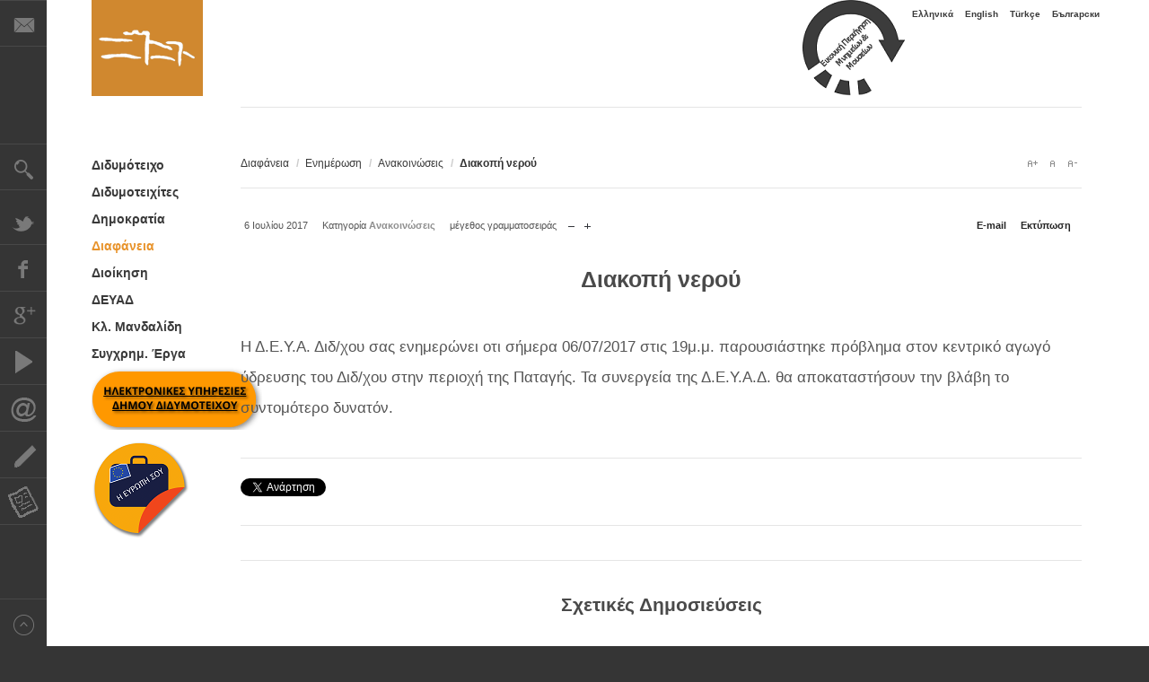

--- FILE ---
content_type: text/html; charset=utf-8
request_url: https://www.didymoteicho.gr/el/diafania/enimerosi/43-anakoinoseis/1136-diakopi-neroy.html
body_size: 14094
content:
<!DOCTYPE html>
<html xmlns:fb="http://ogp.me/ns/fb#"  prefix="og: http://ogp.me/ns#" lang="el-gr" >
<head>
	
	
	
	<script src="//ajax.googleapis.com/ajax/libs/jquery/1.11.0/jquery.min.js"></script>
	<meta http-equiv="X-UA-Compatible" content="IE=Edge,chrome=1" />
    		<meta name="viewport" content="width=1310">
	      <base href="https://www.didymoteicho.gr/el/diafania/enimerosi/43-anakoinoseis/1136-diakopi-neroy.html" />
  <meta http-equiv="content-type" content="text/html; charset=utf-8" />
  <meta name="keywords" content="ΔΕΥΑΔ" />
  <meta name="title" content="Διακοπή νερού" />
  <meta name="author" content="Δημοτική Επιχείρηση Ύδρευσης Αποχέτευσης" />
  <meta property="og:url" content="https://www.didymoteicho.gr/el/diafania/enimerosi/43-anakoinoseis/1136-diakopi-neroy.html" />
  <meta property="og:title" content="ΔΙΔΥΜΟΤΕΙΧΟ / DIDYMOTEICHO / DIMETOKA / ДИМОТИКА  - Διακοπή νερού" />
  <meta property="og:type" content="article" />
  <meta property="og:description" content="Η Δ.Ε.Υ.Α. Διδ/χου σας ενημερώ&amp;n..." />
  <meta name="description" content="Η Δ.Ε.Υ.Α. Διδ/χου σας ενημερώ&amp;n..." />
  <meta name="generator" content="Joomla! - Open Source Content Management" />
  <title>ΔΙΔΥΜΟΤΕΙΧΟ / DIDYMOTEICHO / DIMETOKA / ДИМОТИКА  - Διακοπή νερού</title>
  <link href="https://www.didymoteicho.gr/images/stories/logosq.png" rel="shortcut icon" type="image/vnd.microsoft.icon" />
  <link rel="stylesheet" href="https://www.didymoteicho.gr/plugins/system/plg_js_announcer/greeter/assets/css/jquery.greeter.css" type="text/css" />
  <link rel="stylesheet" href="https://cdnjs.cloudflare.com/ajax/libs/magnific-popup.js/1.1.0/magnific-popup.min.css" type="text/css" />
  <link rel="stylesheet" href="https://cdnjs.cloudflare.com/ajax/libs/simple-line-icons/2.4.1/css/simple-line-icons.min.css" type="text/css" />
  <link rel="stylesheet" href="/templates/gk_magazine/css/k2.css?v=2.8.0" type="text/css" />
  <link rel="stylesheet" href="/media/plg_fancybox/css/jquery.fancybox.min.css" type="text/css" />
  <link rel="stylesheet" href="https://www.didymoteicho.gr/templates/gk_magazine/css/k2.css" type="text/css" />
  <link rel="stylesheet" href="https://www.didymoteicho.gr/templates/gk_magazine/css/normalize.css" type="text/css" />
  <link rel="stylesheet" href="https://www.didymoteicho.gr/templates/gk_magazine/css/layout.css" type="text/css" />
  <link rel="stylesheet" href="https://www.didymoteicho.gr/templates/gk_magazine/css/joomla.css" type="text/css" />
  <link rel="stylesheet" href="https://www.didymoteicho.gr/templates/gk_magazine/css/system/system.css" type="text/css" />
  <link rel="stylesheet" href="https://www.didymoteicho.gr/templates/gk_magazine/css/template.css" type="text/css" />
  <link rel="stylesheet" href="https://www.didymoteicho.gr/templates/gk_magazine/css/menu/menu.css" type="text/css" />
  <link rel="stylesheet" href="https://www.didymoteicho.gr/templates/gk_magazine/css/gk.stuff.css" type="text/css" />
  <link rel="stylesheet" href="https://www.didymoteicho.gr/templates/gk_magazine/css/cookie.css" type="text/css" />
  <link rel="stylesheet" href="https://www.didymoteicho.gr/templates/gk_magazine/css/style4.css" type="text/css" />
  <link rel="stylesheet" href="https://www.didymoteicho.gr/templates/gk_magazine/css/typography/typography.style4.css" type="text/css" />
  <link rel="stylesheet" href="https://www.didymoteicho.gr/templates/gk_magazine/css/typography/typography.iconset.style4.css" type="text/css" />
  <link rel="stylesheet" href="https://www.didymoteicho.gr/templates/gk_magazine/css/override.css" type="text/css" />
  <link rel="stylesheet" href="/media/com_finder/css/finder.css" type="text/css" />
  <link rel="stylesheet" href="/media/mod_falang/css/template.css" type="text/css" />
  <style type="text/css">

						/* K2 - Magnific Popup Overrides */
						.mfp-iframe-holder {padding:10px;}
						.mfp-iframe-holder .mfp-content {max-width:100%;width:100%;height:100%;}
						.mfp-iframe-scaler iframe {background:#fff;padding:10px;box-sizing:border-box;box-shadow:none;}
					.childcontent .gkcol { width: 280px; }#banner_virtual{float: right;}

#gkTop1, #gkTop2 {
    overflow: visible;
    margin-bottom: 50px;
}

.nspArt .fleft {
    float: left;
    width: 200px;
}

.nspArt img.nspImage {
    border: #ababab 1px solid;
    display: block;
    position: relative;
    left: 38px;
}

.box .header {
    color: #003388;
    font-size: 22px;
    font-weight: 800;
    line-height: 20px;
    padding: 0 0 30px 0;
    text-decoration: underline;
    text-align: left;
}

a.moduleItemTitle {
    color: #2f3336;
    display: block;
    font-size: 13px;
    font-weight: 600;
}

.box .header {
    color: #383737;
    font-size: 20px;
    font-weight: 500;
    line-height: 20px;
    padding: 0 0 30px 0;
    text-decoration: underline;
    text-align: center;
}

.nspLinks ul li h4 a {
    font-size: 13px;
    text-decoration: underline;
}
.nspArt h4.nspHeader a {
    color: steelblue;
    text-decoration: none;
    text-transform: uppercase;
    font-weight: bolder;
    font-size: 17px;
}

.nspArtScroll1, .nspLinkScroll1 {
    clear: both;
    width: 100%;
}

.nspLinks .nspLinkScroll1 div ul {
    padding: 0 !important;
    list-style-type: none !important;
    height: 560px;
}

#gkMainbodyTop .box, #gkMainbodyBottom .box {
    padding-left: 0;
    padding-right: 0;
}

.nspArt img.nspImage {
    border: #ababab 1px solid;
    display: block;
}

#banner_europe{float: left;
                 margin: inherit;}

a, #gkMainbody a:active, #gkMainbody a:focus, #gkMainbody a:hover, #gkMainbody header h1 a, #k2Container article header h2 a {
    color: #3a3a3a;
    font-weight: 600;
    font-family: sans-serif;
}


 h3 {
    margin: 0;
    padding: 0;
    color: #4a4a4a;
    text-align: center;
    font-weight: 700;
    font-size: 39px;
}

h1, h2, h4, h5, h6 {
    margin: 0;
    padding: 0;
    color: #4a4a4a;
    text-align: center;
    font-weight: 700;
    font-size: 21px;
}

.itemComments h3, .itemAuthorContent h3{
font-size: 21px;}

article header h1 {
    clear: both;
    line-height: 38px;
    font-size: 25px;
}
#gkLogo.cssLogo {
    background-color: #d0882f;
}body,
html, 
body button, 
body input, 
body select, 
body textarea { font-family: "Lucida Sans Unicode", "Lucida Grande", sans-serif; }
h1,
h2,
h3,
h4,
h5,
 { font-family: "Lucida Sans Unicode", "Lucida Grande", sans-serif; }
.blank,
a { font-family: "Lucida Sans Unicode", "Lucida Grande", sans-serif; }
.blank { font-family: "Lucida Sans Unicode", "Lucida Grande", sans-serif; }
#gkInset { width: 12.5%; }
#gkContent { width: 87.5%; }
#gkContentWrap { width: 100%; }
.gkPage { max-width: 1230px; }
#menu696 > div,
#menu696 > div > .childcontent-inner { width: 280px; }
#menu761 > div,
#menu761 > div > .childcontent-inner { width: 280px; }
#menu722 > div,
#menu722 > div > .childcontent-inner { width: 280px; }
#menu725 > div,
#menu725 > div > .childcontent-inner { width: 280px; }
#menu724 > div,
#menu724 > div > .childcontent-inner { width: 280px; }
#menu727 > div,
#menu727 > div > .childcontent-inner { width: 280px; }
#menu726 > div,
#menu726 > div > .childcontent-inner { width: 280px; }
#menu718 > div,
#menu718 > div > .childcontent-inner { width: 280px; }
#menu698 > div,
#menu698 > div > .childcontent-inner { width: 280px; }
#menu699 > div,
#menu699 > div > .childcontent-inner { width: 280px; }
#menu1582 > div,
#menu1582 > div > .childcontent-inner { width: 280px; }
#menu705 > div,
#menu705 > div > .childcontent-inner { width: 280px; }
#menu701 > div,
#menu701 > div > .childcontent-inner { width: 280px; }
#menu1246 > div,
#menu1246 > div > .childcontent-inner { width: 280px; }
#menu1248 > div,
#menu1248 > div > .childcontent-inner { width: 280px; }
#menu1268 > div,
#menu1268 > div > .childcontent-inner { width: 280px; }
#menu1257 > div,
#menu1257 > div > .childcontent-inner { width: 280px; }
#menu1586 > div,
#menu1586 > div > .childcontent-inner { width: 280px; }
#menu1264 > div,
#menu1264 > div > .childcontent-inner { width: 280px; }
#menu1498 > div,
#menu1498 > div > .childcontent-inner { width: 280px; }

  </style>
  <script src="https://www.didymoteicho.gr/components/com_community/assets/joms.jquery-1.8.1.min.js" type="text/javascript"></script>
  <script src="https://www.didymoteicho.gr/plugins/system/plg_js_announcer/greeter/assets/js/jquery.greeter.js" type="text/javascript"></script>
  <script src="https://cdnjs.cloudflare.com/ajax/libs/jquery/1.12.4/jquery.min.js" type="text/javascript"></script>
  <script src="https://cdnjs.cloudflare.com/ajax/libs/magnific-popup.js/1.1.0/jquery.magnific-popup.min.js" type="text/javascript"></script>
  <script src="/media/k2/assets/js/k2.frontend.js?v=2.8.0&amp;sitepath=/" type="text/javascript"></script>
  <script src="/media/plg_fancybox/js/jquery.fancybox.min.js" type="text/javascript"></script>
  <script src="https://www.didymoteicho.gr/media/juloalib/js/jquery.min.js" type="text/javascript"></script>
  <script src="https://www.didymoteicho.gr/media/juloalib/js/fullnoconflict.js" type="text/javascript"></script>
  <script src="/media/system/js/mootools-core.js" type="text/javascript"></script>
  <script src="/media/system/js/core.js" type="text/javascript"></script>
  <script src="/media/system/js/mootools-more.js" type="text/javascript"></script>
  <script src="https://www.didymoteicho.gr/templates/gk_magazine/js/gk.scripts.js" type="text/javascript"></script>
  <script src="https://www.didymoteicho.gr/templates/gk_magazine/js/gk.menu.js" type="text/javascript"></script>
  <script src="/plugins/system/smiley/smiley.js" type="text/javascript"></script>
  <script src="/media/com_finder/js/autocompleter.js" type="text/javascript"></script>
  <script type="text/javascript">

 $GKMenu = { height:false, width:false, duration: 250 };
$GK_TMPL_URL = "https://www.didymoteicho.gr/templates/gk_magazine";

$GK_URL = "https://www.didymoteicho.gr/";

  </script>
  <script type='text/javascript'>
				/*<![CDATA[*/
					var jax_live_site = 'https://www.didymoteicho.gr/index.php/el/';
					var jax_token_var='d02c34a355ac68459d237f9a4d556325';
				/*]]>*/
				</script><script type="text/javascript" src="https://www.didymoteicho.gr/plugins/system/azrul.system/pc_includes/ajax_1.5.pack.js"></script>

    
<!--[if IE 9]>
<link rel="stylesheet" href="https://www.didymoteicho.gr/templates/gk_magazine/css/ie/ie9.css" type="text/css" />
<![endif]-->

<!--[if IE 8]>
<link rel="stylesheet" href="https://www.didymoteicho.gr/templates/gk_magazine/css/ie/ie8.css" type="text/css" />
<![endif]-->

<!--[if lte IE 7]>
<link rel="stylesheet" href="https://www.didymoteicho.gr/templates/gk_magazine/css/ie/ie7.css" type="text/css" />
<![endif]-->

<!--[if (gte IE 6)&(lte IE 8)]>
<script type="text/javascript" src="https://www.didymoteicho.gr/templates/gk_magazine/js/respond.js"></script>
<script type="text/javascript" src="https://www.didymoteicho.gr/templates/gk_magazine/js/selectivizr.js"></script>
<script type="text/javascript" src="http://html5shim.googlecode.com/svn/trunk/html5.js"></script>
<![endif]-->	  	<!-- Begin Cookie Consent plugin by Silktide - http://silktide.com/cookieconsent -->
      <!-- cookie conset latest version or not -->
                 <script type="text/javascript" src="https://s3-eu-west-1.amazonaws.com/assets.cookieconsent.silktide.com/current/plugin.min.js"></script>
          
      <script type="text/javascript">
      // <![CDATA[
      cc.initialise({
           cookies: {
                social: {},
                analytics: {}
           },
           settings: {
                bannerPosition: "bottom",
                consenttype: "implicit",
                onlyshowbanneronce: true,
                style: "light",
                refreshOnConsent: true,
                useSSL: false,
                tagPosition: "vertical-right"           },
           strings: {
                socialDefaultTitle: 'Κοινωνικά Δίκτυα',
                socialDefaultDescription: 'Το Facebook, το Twitter καθώς και άλλα κοινωνικά websites χρειάζεται να γνωρίζουν για εσάς προκειμένου να λειτουργούν σωστά.',
                analyticsDefaultTitle: 'Ανάλυση',
                analyticsDefaultDescription: 'Μετράμε ανωνύμως την χρήση του Portal ώστε να το βελτιώνουμε συνεχώς.',
                advertisingDefaultTitle: 'Διαφήμιση',
                advertisingDefaultDescription: 'Τα διαφημιστικά θα επιλέγονται για εσάς βάση των συνηθειών σας και των προσωπικών σας προτιμήσεων.',
                defaultTitle: 'Προκαθορισμένος τίτλος',
                defaultDescription: 'Προκαθορισμένη περιγραφή',
                learnMore: 'Περισσότερα',
                closeWindow: 'Κλείσιμο',
                notificationTitle: 'Η εμπειρία σας στην χρήση του Portal θα βελτιωθεί με την χρήση cookies',
                notificationTitleImplicit: 'Χρησιμοποιούμε cookies για να εξασφαλίσουμε την καλύτερη εμπειρία πλοήγησης στο Portal του Δήμου μας',
                customCookie: 'Το Portal χρησιμοποιεί έναν τύπο cookie ο οποίος χρειάζεται την έγκρισή σας',
                seeDetails: 'Λεπτομέριες',
                seeDetailsImplicit: 'Αλλαγή ρυθμίσεων',
                hideDetails: 'Απόκρυψη λεπτομεριών',
                allowCookies: 'Να επιτρέπονται cookies',
                allowCookiesImplicit: 'Κλείσιμο',
                allowForAllSites: 'Να επιτρέπονται για όλα τα sites',
                savePreference: 'Αποθήκευση προτιμήσεων',
                saveForAllSites: 'Αποθήκευση για όλα τα sites',
                privacySettings: 'Ρυθμίσεις απορρήτου',
                privacySettingsDialogTitleA: 'Ρυθμίσεις απορρήτου',
                privacySettingsDialogTitleB: 'για το Portal του Δήμου μας',
                privacySettingsDialogSubtitle: 'Μερικές λειτουργίες του Portal χρειάζονται την συγκατάθεσή σας για να σας θυμούνται. <br/><br/> Προσοχή, αν δεν τις αποδεχθείτε ενδεχομένως το Portal να μην λειτουργεί σωστά!',
                changeForAllSitesLink: 'Αλλαγή ρυθμίσεων για όλα τα websites',
                preferenceUseGlobal: 'Χρήση γενικής ρύθμισης',
                preferenceConsent: 'Αποδέχομαι',
                preferenceDecline: 'Αρνούμαι',
                notUsingCookies: 'Το Portal δεν χρησιμοποιεί cookies..',
                allSitesSettingsDialogTitleA: 'Ρυθμίσεις απορρήτου',
                allSitesSettingsDialogTitleB: 'για όλα τα websites',
                allSitesSettingsDialogSubtitle: 'Μπορείτε να συναινέσετε σε αυτά τα cookies για όλες τις ιστοσελίδες που χρησιμοποιούν αυτό το plugin.',
                backToSiteSettings: 'Πίσω στις ρυθμίσεις του Portal του Δήμου Διδυμοτείχου',
                preferenceAsk: 'Να ερωτώμαι κάθε φορά',
                preferenceAlways: 'Να επιτρέπονται πάντα',
                preferenceNever: 'Να μην επιτρέπονται'
 }
      });
      // ]]>
      </script>
      <!-- End Cookie Consent plugin -->
 </head>
<body data-tablet-width="1024" data-mobile-width="580" data-layout="center">	
		
	

	
	

    <section id="gkPageTop">
    	<div class="gkPage">       
        	
		    
   		    <div id="kostasnav">
		    	<div class="mod-languages">

	<ul class="lang-inline">
						<li class="lang-active">
			<a href="/el/diafania/enimerosi/43-anakoinoseis/1136-diakopi-neroy.html">
							Ελληνικά						</a>
			</li>
								<li class="">
			<a href="/en/diafania/enimerosi/43-anakoinoseis/1136-diakopi-neroy.html">
							English						</a>
			</li>
								<li class="">
			<a href="/tr/diafania/enimerosi/43-anakoinoseis/1136-diakopi-neroy.html">
							Türkçe						</a>
			</li>
								<li class="">
			<a href="/bg/diafania/enimerosi/43-anakoinoseis/1136-diakopi-neroy.html">
							Български						</a>
			</li>
				</ul>

</div>

		    </div>
		    

          <a href="https://www.didymoteicho.gr/ " id="gkLogo" class="cssLogo">sasa</a>
     		  <!-- ΕΙΚΟΝΙΚΟ ΔΙΔΥΜΟΤΕΙΧΟ -->
	<div id="banner_virtual">
		<a href="https://www.didymoteicho.gr/tours/el/" target="_blank"> <img src="/images/banners/virtual.png"></a></div>
	<!-- ΕΙΚΟΝΙΚΟ ΔΙΔΥΜΟΤΕΙΧΟ -->  
		 
			
		    		    
		    
    	</div>
    </section>

	<div id="gkPageContent" class="gkPage">
    	<section id="gkContent" class="gkColumnLeft">					
			<div id="gkContentWrap" class="gkSidebarLeft">
								
								
								
								<section id="gkBreadcrumb">
										
<div class="breadcrumbs">
<ul><li><a href="/el/diafania/enimerosi.html" class="pathway">Διαφάνεια</a></li> <li class="pathway separator">/</li> <li><a href="/el/diafania/enimerosi.html" class="pathway">Ενημέρωση</a></li> <li class="pathway separator">/</li> <li><a href="/el/diafania/enimerosi/content/43-anakoinoseis.html" class="pathway">Ανακοινώσεις</a></li> <li class="pathway separator">/</li> <li class="pathway">Διακοπή νερού</li></ul></div>
										
											
<div id="gkTools">
	<a href="#" id="gkToolsInc">A+</a>
	<a href="#" id="gkToolsReset">A</a>
	<a href="#" id="gkToolsDec">A-</a>
</div>									</section>
								
					
				
				<section id="gkMainbody">
											<article id="k2Container" class="itemView">  						<header>
											<ul>
																		<li class="itemDate">
												<time datetime="2017-07-06T19:48:10+03:00"> 6 Ιουλίου 2017 </time>
									</li>
																																				<li class="itemCategory"> <span>Κατηγορία</span> <a href="/el/diafania/enimerosi/content/43-anakoinoseis.html">Ανακοινώσεις</a> </li>
									
																		<li class="itemResizer"> <span>μέγεθος γραμματοσειράς</span> <a href="#" id="fontDecrease">μείωση του μεγέθους γραμματοσειράς</a> <a href="#" id="fontIncrease">αύξηση μεγέθους γραμματοσειράς</a> </li>
																											<li class="itemPrint"> <a rel="nofollow" href="/el/diafania/enimerosi/43-anakoinoseis/1136-diakopi-neroy.html?tmpl=component&amp;print=1" onclick="window.open(this.href,'printWindow','width=900,height=600,location=no,menubar=no,resizable=yes,scrollbars=yes'); return false;"> Εκτύπωση </a> </li>
																											<li class="itemEmail"> <a rel="nofollow" href="/el/component/mailto/?tmpl=component&amp;template=gk_magazine&amp;link=215093e542bf9116411cfe558c64c74c38d8a5b6" onclick="window.open(this.href,'emailWindow','width=400,height=350,location=no,menubar=no,resizable=no,scrollbars=no'); return false;"> E-mail </a> </li>
																																																			</ul>
																		<h1> Διακοπή νερού															</h1>
									</header>
			 			
<div class="itemImageBlock">
						 						</div>
						
			<div class="itemBody">



				
						
																		<div  class="itemFullText">
							
									


								<p>&Eta; &Delta;.&Epsilon;.&Upsilon;.&Alpha;. &Delta;&iota;&delta;/&chi;&omicron;&upsilon; &sigma;&alpha;&sigmaf; &epsilon;&nu;&eta;&mu;&epsilon;&rho;ώ&nu;&epsilon;&iota; &omicron;&tau;&iota; &sigma;ή&mu;&epsilon;&rho;&alpha; 06/07/2017 &sigma;&tau;&iota;&sigmaf; 19&mu;.&mu;. &pi;&alpha;&rho;&omicron;&upsilon;&sigma;&iota;ά&sigma;&tau;&eta;&kappa;&epsilon; &pi;&rho;ό&beta;&lambda;&eta;&mu;&alpha; &sigma;&tau;&omicron;&nu; &kappa;&epsilon;&nu;&tau;&rho;&iota;&kappa;ό &alpha;&gamma;&omega;&gamma;ό ύ&delta;&rho;&epsilon;&upsilon;&sigma;&eta;&sigmaf; &tau;&omicron;&upsilon; &Delta;&iota;&delta;/&chi;&omicron;&upsilon; &sigma;&tau;&eta;&nu; &pi;&epsilon;&rho;&iota;&omicron;&chi;ή &tau;&eta;&sigmaf; &Pi;&alpha;&tau;&alpha;&gamma;ή&sigmaf;. &Tau;&alpha; &sigma;&upsilon;&nu;&epsilon;&rho;&gamma;&epsilon;ί&alpha; &tau;&eta;&sigmaf; &Delta;.&Epsilon;.&Upsilon;.&Alpha;.&Delta;. &theta;&alpha; &alpha;&pi;&omicron;&kappa;&alpha;&tau;&alpha;&sigma;&tau;ή&sigma;&omicron;&upsilon;&nu; &tau;&eta;&nu; &beta;&lambda;ά&beta;&eta; &tau;&omicron; &sigma;&upsilon;&nu;&tau;&omicron;&mu;ό&tau;&epsilon;&rho;&omicron; &delta;&upsilon;&nu;&alpha;&tau;ό&nu;.</p>						

						
									
						</div>
																						

						 												<div class="itemLinks">
																											



									




																		<div class="itemSocialSharing">
																								<div class="itemTwitterButton">
															<a href="https://twitter.com/share" class="twitter-share-button" data-count="horizontal">Tweet</a> 
															<script type="text/javascript" src="//platform.twitter.com/widgets.js"></script>
												</div>
																																				<div class="itemFacebookButton">
															<script type="text/javascript">                                                         window.addEvent('load', function(){
									      (function(){
									                  if(document.id('fb-auth') == null) {
									                  var root = document.createElement('div');
									                  root.id = 'fb-root';
									                  $$('.itemFacebookButton')[0].appendChild(root);
									                  (function(d, s, id) {
									                    var js, fjs = d.getElementsByTagName(s)[0];
									                    if (d.getElementById(id)) {return;}
									                    js = d.createElement(s); js.id = id;
									                    js.src = "//connect.facebook.net/en_US/all.js#xfbml=1";
									                    fjs.parentNode.insertBefore(js, fjs);
									                  }(document, 'script', 'facebook-jssdk')); 
									              }
									      }());
									  });
									</script>
															<div class="fb-like" data-send="false" data-width="260" data-show-faces="true" >
															
															</div>
												</div>
																																				<div class="itemGooglePlusOneButton">
															<g:plusone annotation="inline" width="120"></g:plusone>
															<script type="text/javascript">
		                          (function() {
		                            window.___gcfg = {lang: 'en'}; // Define button default language here
		                            var po = document.createElement('script'); po.type = 'text/javascript'; po.async = true;
		                            po.src = 'https://apis.google.com/js/plusone.js';
		                            var s = document.getElementsByTagName('script')[0]; s.parentNode.insertBefore(po, s);
		                          })();
		                    </script>
												</div>
																					</div>
															</div>
						








																		<div class="itemAuthorContent">
									<h3>Σχετικές Δημοσιεύσεις</h3>
									<ul>
																								<li class="even"> <a class="itemRelTitle" href="/el/deya/stoixeia-isologismon/78-stoixeia-isologismon-deya/2481-egkrisi-isologismoy-etous-2024.html">Έγκριση ισολογισμού έτους 2024</a> </li>
																								<li class="odd"> <a class="itemRelTitle" href="/el/diafania/enimerosi/42-deltia-typou/2395-neoi-tilefonikoi-arithmoi-epikoinonias-me-ti-deva-didymoteixou.html">Νέοι τηλεφωνικοί αριθμοί επικοινωνίας με τη ΔΕΥΑ Διδυμοτείχου</a> </li>
																								<li class="even"> <a class="itemRelTitle" href="/el/deya/stoixeia-isologismon/78-stoixeia-isologismon-deya/2368-egkrisi-isologismoy-etous-2023.html">Έγκριση ισολογισμού έτους 2023</a> </li>
																								<li class="odd"> <a class="itemRelTitle" href="/el/deya/anakoinoseis/83-anakoinoseis/2330-energopoiisi-ypiresias-i-bill-tis-devad.html">Ενεργοποίηση υπηρεσίας i-bill της ΔΕΥΑΔ</a> </li>
																								<li class="even"> <a class="itemRelTitle" href="/el/deya/stoixeia-isologismon/78-stoixeia-isologismon-deya/2293-egkrisi-isologismoy-etous-2022.html">Έγκριση ισολογισμού έτους  2022</a> </li>
																					</ul>
						</div>
																								
						
						
						
						
						
						
						
												<div class="itemNavigation">
									<span>Περισσότερα σε αυτή την κατηγορία:</span>
																		<a class="itemPrevious" href="/el/diafania/enimerosi/43-anakoinoseis/1132-prosklisi-taktikis-synedriasis.html">&laquo; Πρόσκληση Τακτικής Συνεδρίασης</a>
																											<a class="itemNext" href="/el/diafania/enimerosi/43-anakoinoseis/1139-me-taftotita-kai-afm-ta-podilata-teleftaias-genias-easybike.html">Με ταυτότητα και ΑΦΜ τα ποδήλατα τελευταίας γενιάς EASYBIKE &raquo;</a>
															</div>
												 			</div>
									
</article> 
<!-- JoomlaWorks "K2" (v2.8.0) | Learn more about K2 at http://getk2.org -->

<div><a title="Faboba : Cr&eacute;ation de composantJoomla" style="font-size: 8px;; visibility: visible;display:none;" href="http://www.faboba.com" target="_blank">FaLang translation system by Faboba</a></div>
									</section>
				
							</div>
			
			    	</section>
    	
    	    	<aside id="gkInset" class="gkOnlyMenu">
    		    		<div id="gkMainMenu" class="gkMainMenu1">
    			<nav id="gkExtraMenu" class="gkMenu">
<ul class="gkmenu level0"><li  class="first haschild"><a href="/el/?Itemid=761"  class=" first haschild" id="menu696" >Διδυμότειχο</a><div class="childcontent">
<div class="childcontent-inner">
<div class="gkcol gkcol1  first"><ul class="gkmenu level1"><li  class="first haschild"><a href="/el/didymoteicho/geografia/geografia-t.html"  class=" first haschild" id="menu761" >Γεωγραφία<small>Μάθετε για τον Δήμο μας</small></a><div class="childcontent">
<div class="childcontent-inner">
<div class="gkcol gkcol1  first"><ul class="gkmenu level2"><li  class="first"><a href="/el/didymoteicho/geografia/geografia-t.html"  class=" first" id="menu710" >Τοποθεσία<small>Η θέση μας στον χάρτη</small></a></li></ul></div>
</div>
</div></li><li ><a href="/el/didymoteicho/istoriogrammi.html"  id="menu717" >Ιστοριογραμμή<small>Χρονογραμμή της πόλης του Διδυμοτείχου</small></a></li><li ><a href="https://www.didymoteicho.gr/tours/el/" target="_blank"  id="menu1241" >Εικονικό Διδυμότειχο<small>Εικονική περιήγηση Μνημείων & Μουσείων</small></a></li><li ><a href="/el/didymoteicho/ksenagisi.html"  id="menu691" >Ξενάγηση<small>Φωτογραφίες ανά Ιστορική Εποχή</small></a></li><li  class="haschild"><a href="/el/didymoteicho/mouseia/laografiko/to-laografiko.html"  class=" haschild" id="menu722" >Μουσεία<small>Τα Μουσεία του Διδυμοτείχου</small></a><div class="childcontent">
<div class="childcontent-inner">
<div class="gkcol gkcol1  first"><ul class="gkmenu level2"><li  class="first"><a href="/el/didymoteicho/mouseia/vyzantino-mouseio.html"  class=" first" id="menu723" >Βυζαντινό Μουσείο<small>Ρωμαϊκές και Βυζαντινές αρχαιότητες</small></a></li><li  class="haschild"><a href="/el/didymoteicho/mouseia/ekklisiastiko-mouseio/to-ekklisiastiko.html"  class=" haschild" id="menu725" >Εκκλησιαστικό Μουσείο<small>Αντικείμενα εκκλησιαστικής τέχνης</small></a><div class="childcontent">
<div class="childcontent-inner">
<div class="gkcol gkcol1  first"><ul class="gkmenu level3"><li  class="first"><a href="/el/didymoteicho/mouseia/ekklisiastiko-mouseio/to-ekklisiastiko.html"  class=" first" id="menu739" >Το Μουσείο<small>Πληροφορίες για το Εκκλησιαστικό Μουσείο</small></a></li><li  class="last"><a href="/el/didymoteicho/mouseia/ekklisiastiko-mouseio/eikoniko-ekklisiastiko.html"  class=" last" id="menu740" >Περιήγηση<small>Περιήγηση στους χώρους του Μουσείου</small></a></li></ul></div>
</div>
</div></li><li  class="haschild"><a href="/el/didymoteicho/mouseia/laografiko/to-laografiko.html"  class=" haschild" id="menu724" >Λαογραφικό Μουσείο<small>Παραδοσιακές Τέχνες και Λαογραφία</small></a><div class="childcontent">
<div class="childcontent-inner">
<div class="gkcol gkcol1  first"><ul class="gkmenu level3"><li  class="first"><a href="/el/didymoteicho/mouseia/laografiko/to-laografiko.html"  class=" first" id="menu737" >Το Μουσείο<small>Πληροφορίες για το Λαογραφικό Μουσείο</small></a></li><li  class="last"><a href="/el/didymoteicho/mouseia/laografiko/eikoniko-laografiko.html"  class=" last" id="menu738" >Περιήγηση<small>Περιήγηση στους χώρους του Μουσείου</small></a></li></ul></div>
</div>
</div></li><li  class="haschild"><a href="/el/didymoteicho/mouseia/pinakothiki-nalmpanti/h-pinakothiki.html"  class=" haschild" id="menu727" >Πινακοθήκη Ναλμπάντη<small>Έργα του ζωγράφου Ναλμπάντη</small></a><div class="childcontent">
<div class="childcontent-inner">
<div class="gkcol gkcol1  first"><ul class="gkmenu level3"><li  class="first"><a href="/el/didymoteicho/mouseia/pinakothiki-nalmpanti/h-pinakothiki.html"  class=" first" id="menu741" >Η Πινακοθήκη<small>Πληροφορίες για την Πινακοθήκη</small></a></li><li  class="last"><a href="/el/didymoteicho/mouseia/pinakothiki-nalmpanti/eikoniki-pinakothiki.html"  class=" last" id="menu742" >Περιήγηση<small>Περιήγηση στην Πινακοθήκη</small></a></li></ul></div>
</div>
</div></li><li  class="haschild"><a href="/el/didymoteicho/mouseia/stratiotiko-mouseio/to-stratiotiko.html"  class=" haschild" id="menu726" >Στρατιωτικό Μουσείο<small>Η στρατιωτική παράδοση της πόλης</small></a><div class="childcontent">
<div class="childcontent-inner">
<div class="gkcol gkcol1  first"><ul class="gkmenu level3"><li  class="first"><a href="/el/didymoteicho/mouseia/stratiotiko-mouseio/to-stratiotiko.html"  class=" first" id="menu743" >Το Μουσείο<small>Πληροφορίες για το Στρατιωτικό Μουσείο</small></a></li><li  class="last"><a href="/el/didymoteicho/mouseia/stratiotiko-mouseio/eikoniko-stratiotiko.html"  class=" last" id="menu744" >Περιήγηση<small>Περιήγηση στους χώρους του Μουσείου</small></a></li></ul></div>
</div>
</div></li><li  class="last"><a href="/el/didymoteicho/mouseia/temenos-vayazid.html"  class=" last" id="menu747" >Τέμενος Βαγιαζήτ<small>Το Ιστορικό Τέμενος Βαγιαζήτ</small></a></li></ul></div>
</div>
</div></li><li ><a href="/el/didymoteicho/athlitismos.html"  id="menu762" >Αθλητισμός<small>Τα αθλητικά σωματεία της περιοχής μας</small></a></li><li ><a href="/el/didymoteicho/politismos.html"  id="menu763" >Πολιτισμός<small>Οι πολιτιστικοί φορείς του Δήμου</small></a></li><li ><a href="/el/didymoteichites/events.html"  id="menu728" >Εκδηλώσεις<small>Ότι συμβαίνει στον Δήμο μας!</small></a></li><li ><a href="/el/didymoteicho/plirofories.html"  id="menu729" >Πληροφορίες<small>Χρήσιμες πληροφορίες για τον Δήμο</small></a></li><li ><a href="/el/didymoteicho/diaskedasi.html"  id="menu721" >Διασκέδαση<small>Διασκεδάζοντας στο Διδυμότειχο</small></a></li><li  class="last haschild"><a href="/el/didymoteicho/video/lifeneedscolor.html"  class=" last haschild" id="menu718" >Media<small>Βίντεο σχετικά με το Διδυμότειχο</small></a><div class="childcontent">
<div class="childcontent-inner">
<div class="gkcol gkcol1  first"><ul class="gkmenu level2"><li  class="first"><a href="/el/didymoteicho/video/nthofmay.html"  class=" first" id="menu1271" >Στην Νιοστή του Μάη<small>Τελετή Έναρξης της διαδικτυακής πύλης</small></a></li><li ><a href="/el/didymoteicho/video/didymoteichongr.html"  id="menu1214" >Διδυμότειχο<small>Πόλη των Κάστρων και των Μύθων</small></a></li><li ><a href="/el/didymoteicho/video/pythion.html"  id="menu1234" >Π ύ θ ι ο ν<small>Το Φρούριο του Πυθίου</small></a></li><li ><a href="/el/didymoteicho/video/lifeneedscolor.html"  id="menu750" >Η ζωή θέλει χρώμα<small>Δημιουργώντας στο Διδυμότειχο</small></a></li><li ><a href="/el/didymoteicho/video/at-a-glance.html"  id="menu719" >...At a glance<small>Μια γρήγορη ματιά στο Διδυμότειχο</small></a></li><li  class="last"><a href="/el/didymoteicho/video/an-architectural-crossroad.html"  class=" last" id="menu720" >An Architectural Crossroad<small>Η αρχιτεκτονική διαμέσου των αιώνων</small></a></li></ul></div>
</div>
</div></li></ul></div>
</div>
</div></li><li ><a href="/el/didymoteichites.html"  id="menu697" >Διδυμοτειχίτες</a></li><li  class="haschild"><a href="/el/dimokratia/to-forum-tiw-polis.html"  class=" haschild" id="menu698" >Δημοκρατία</a><div class="childcontent">
<div class="childcontent-inner">
<div class="gkcol gkcol1  first"><ul class="gkmenu level1"><li  class="first"><a href="/el/dimokratia/to-forum-tiw-polis.html"  class=" first" id="menu1149" >Το Φόρουμ της πόλης<small>Συζητήσεις για θέματα που μας αφορούν</small></a></li><li  class="last"><a href="/el/dimokratia/dimoskopiseis.html"  class=" last" id="menu928" >Δημοσκοπήσεις<small>Δημοσκοπήσεις για θέματα που μας αφορούν</small></a></li></ul></div>
</div>
</div></li><li  class="haschild active"><a href="/el/diafania/enimerosi.html"  class=" haschild active" id="menu699" >Διαφάνεια</a><div class="childcontent">
<div class="childcontent-inner">
<div class="gkcol gkcol1  first"><ul class="gkmenu level1"><li  class="first active"><a href="/el/diafania/enimerosi.html"  class=" first active" id="menu704" >Ενημέρωση<small>Δελτία Τύπου - Ανακοινώσεις - Προκηρύξεις</small></a></li><li ><a href="/el/diafania/proskliseis-d-s.html"  id="menu1227" >Προσκλήσεις Δ.Σ.<small>Προσκλήσεις Δημοτικών Συμβουλίων</small></a></li><li ><a href="https://diavgeia.gov.gr/f/dimos_didymoteichou" target="_blank"  id="menu709" >Διαύγεια<small>Αναρτήσεις του Δήμου στην Διαύγεια</small></a></li><li  class="haschild"><a href="/el/diafania/oikonomika-stoixeia.html"  class=" haschild" id="menu1582" >Οικονομικά Στοιχεία</a><div class="childcontent">
<div class="childcontent-inner">
<div class="gkcol gkcol1  first"><ul class="gkmenu level2"><li  class="first"><a href="/el/diafania/oikonomika-stoixeia/dimou-didymoteixou.html"  class=" first" id="menu1583" >Δήμου Διδυμοτείχου</a></li><li ><a href="/el/diafania/oikonomika-stoixeia/kentro-politismoy-athlitismoy-paideias-neolaias-kai-perivallontos.html"  id="menu1584" >Κέντρο Πολιτισμού-Αθλητισμού-Παιδείας-Νεολαίας και Περιβάλλοντος</a></li><li ><a href="/el/diafania/oikonomika-stoixeia/kentro-koinonikis-frontidas.html"  id="menu1589" >Κέντρο Κοινωνικής Φροντίδας</a></li><li  class="last"><a href="/el/diafania/oikonomika-stoixeia/sxolikes-epitropes.html"  class=" last" id="menu1585" >Σχολικές Επιτροπές</a></li></ul></div>
</div>
</div></li><li ><a href="/el/diafania/timeline.html"  id="menu1288" >Χρονογραμμή<small>Χρονολογική αναζήτηση εγγράφων</small></a></li><li  class="haschild"><a href="/el/diafania/en-didymoteicho.html"  class=" haschild" id="menu705" >Εν Διδυμοτείχω<small>Η μηνιαία εφημερίδα του Δήμου Διδυμοτείχου</small></a><div class="childcontent">
<div class="childcontent-inner">
<div class="gkcol gkcol1  first"><ul class="gkmenu level2"><li  class="first"><a href="/el/diafania/en-didymoteicho/2013.html"  class=" first" id="menu706" >2013<small>Τα τεύχη του έτους 2013</small></a></li><li ><a href="/el/diafania/en-didymoteicho/2014.html"  id="menu707" >2014<small>Τα τεύχη του έτους 2014</small></a></li><li ><a href="/el/diafania/en-didymoteicho/2015.html"  id="menu1463" >2015<small>Τα τεύχη του έτους 2015</small></a></li><li ><a href="/el/diafania/en-didymoteicho/2016.html"  id="menu1474" >2016<small>Τα τεύχη του έτους 2016</small></a></li><li ><a href="/el/diafania/en-didymoteicho/2017.html"  id="menu1497" >2017<small>Τα τεύχη του έτους 2017</small></a></li><li  class="last"><a href="/el/diafania/en-didymoteicho/20181.html"  class=" last" id="menu1510" >2018<small>Τα τεύχη του έτους 2018</small></a></li></ul></div>
</div>
</div></li><li  class="last"><a href="https://diavgeia.gov.gr/search?query=decisionType:%22%CE%9A%CE%91%CE%9D%CE%9F%CE%9D%CE%99%CE%A3%CE%A4%CE%99%CE%9A%CE%97%20%CE%A0%CE%A1%CE%91%CE%9E%CE%97%22&fq=organizationUid:%226074%22&fq=unitUid:%22100006973%22&page=0&sort=recent" target="_blank"  class=" last" id="menu1473" >Κανονιστικές Αποφάσεις<small>Κανονιστικές πράξεις του Δήμου μας</small></a></li></ul></div>
</div>
</div></li><li  class="haschild"><a href="/el/k2-items/dioikisi/k2-categories/dimotikiarxi/dimarxos.html"  class=" haschild" id="menu701" >Διοίκηση</a><div class="childcontent">
<div class="childcontent-inner">
<div class="gkcol gkcol1  first"><ul class="gkmenu level1"><li  class="first haschild"><a href="/el/k2-items/dioikisi/k2-categories/dimotikiarxi/dimarxos.html"  class=" first haschild" id="menu1246" >Δημοτική Αρχή<small>Η Εκλεγμένη Δημοτική Αρχή</small></a><div class="childcontent">
<div class="childcontent-inner">
<div class="gkcol gkcol1  first"><ul class="gkmenu level2"><li  class="first"><a href="/el/k2-items/dioikisi/k2-categories/dimotikiarxi/dimarxos.html"  class=" first" id="menu1247" >Δήμαρχος<small>Ο Δήμαρχος του Δήμου Διδυμοτείχου</small></a></li><li ><a href="/el/dioikisi/dimotikiarxi/proedrosds.html"  id="menu1249" >Πρόεδρος ΔΣ<small>Πρόεδρος Δημοτικού Συμβουλίου</small></a></li><li  class="haschild"><a href="/el/dioikisi/dimotikiarxi/antidimarxoi/diikitikon.html"  class=" haschild" id="menu1248" >Αντιδήμαρχοι<small>Οι Αντιδήμαρχοι του Δήμου Διδυμοτείχου</small></a><div class="childcontent">
<div class="childcontent-inner">
<div class="gkcol gkcol1  first"><ul class="gkmenu level3"><li  class="first"><a href="/el/dioikisi/dimotikiarxi/antidimarxoi/diikitikon.html"  class=" first" id="menu1252" >Διοικητικών &amp; Οικονομικών<small>Διοικητικές & Οικονομικές Υπηρεσίες</small></a></li><li ><a href="/el/dioikisi/dimotikiarxi/antidimarxoi/metaxadon.html"  id="menu1253" >Μεταξάδων<small>Τοπικός Αντιδήμαρχος Μεταξάδων</small></a></li><li ><a href="/el/dioikisi/dimotikiarxi/antidimarxoi/perivalontos.html"  id="menu1256" >Περιβάλλοντος &amp; Τεχνικών Έργων<small>Περιβάλλον</small></a></li><li ><a href="/el/dioikisi/dimotikiarxi/antidimarxoi/politismou.html"  id="menu1255" >Πολιτισμού, Παιδείας &amp; Κοινωνικής Προστασίας <small>Προγραμματισμός και Ανάπτυξη του Δήμου</small></a></li><li  class="last"><a href="/el/dioikisi/dimotikiarxi/antidimarxoi/anaptiksi.html"  class=" last" id="menu1254" >Προγραμματισμού &amp; Ανάπτυξης<small>Προγραμματισμός και Ανάπτυξη του Δήμου</small></a></li></ul></div>
</div>
</div></li><li  class="haschild"><a href="/el/dioikisi/dimotikiarxi/dimotikoisimvouloi.html"  class=" haschild" id="menu1268" >Δημοτικοί Σύμβουλοι<small>Το Δημοτικό Συμβούλιο του Δήμου</small></a><div class="childcontent">
<div class="childcontent-inner">
<div class="gkcol gkcol1  first"><ul class="gkmenu level3"><li  class="first"><a href="/el/dioikisi/dimotikiarxi/dimotikoisimvouloi/2014-05-28-13-43-47.html"  class=" first" id="menu1275" >Ώρα Ευθύνης για το Διδυμότειχο<small>Συνδυασμός Συμπολίτευσης</small></a></li><li ><a href="/el/dioikisi/dimotikiarxi/dimotikoisimvouloi/2014-05-28-13-47-33.html"  id="menu1276" >Δήμος για Όλους<small>Συνδυασμός Μείζονος Αντιπολίτευσης</small></a></li><li  class="last"><a href="/el/dioikisi/dimotikiarxi/dimotikoisimvouloi/2014-05-28-13-49-27.html"  class=" last" id="menu1277" >Βήμα Εμπιστοσύνης<small>Συνδυασμός Ελάσσωνος Αντιπολίτευσης</small></a></li></ul></div>
</div>
</div></li><li ><a href="/el/dioikisi/dimotikiarxi/topika.html"  id="menu1250" >Τοπικά Συμβούλια<small>Συμβούλια Δημοτικών & Τοπικών Κοινοτήτων</small></a></li><li  class="last"><a href="/el/dioikisi/dimotikiarxi/dimarxiaki.html"  class=" last" id="menu1251" >Οικονομική Επιτροπή<small>Τα μέλη της Δημαρχικής Επιτροπής</small></a></li></ul></div>
</div>
</div></li><li  class="haschild"><a href="/el/dioikisi/dimos.html"  class=" haschild" id="menu1257" >Ο Δήμος<small>Το Ν.Π.Δ.Δ. Δήμος Διδυμοτείχου</small></a><div class="childcontent">
<div class="childcontent-inner">
<div class="gkcol gkcol1  first"><ul class="gkmenu level2"><li  class="first"><a href="/el/dioikisi/dimos/diikisi.html"  class=" first" id="menu1258" >Διοίκηση &amp; Οικονομικά<small>Διοικητικές & Οικονομικές Υπηρεσίες</small></a></li><li ><a href="/el/dioikisi/dimos/texnika.html"  id="menu1267" >Τεχνικές Υπηρεσίες<small>Τεχνικά Έργα & Υπηρεσίες</small></a></li><li ><a href="/el/dioikisi/dimos/aftoteli.html"  id="menu1259" >Αυτοτελή Τμήματα<small>Αυτοτελή Τμήματα του Δήμου</small></a></li><li  class="last"><a href="/el/dioikisi/dimos/organogramma.html"  class=" last" id="menu1260" >Οργανόγραμμα<small>Το Οργανόγραμμα του Δήμου Διδυμοτείχου</small></a></li></ul></div>
</div>
</div></li><li ><a href="/el/dioikisi/frontida.html"  id="menu1261" >Κέντρο Κοινωνικής Φροντίδας<small>Κοινωνική φροντίδα</small></a></li><li ><a href="/el/dioikisi/kentro-koinotitas-parartima-roma.html"  id="menu1500" >Κέντρο Κοινότητας<small>Κοινωνική φροντίδα</small></a></li><li ><a href="/el/dioikisi/evgenideio.html"  id="menu1262" >Ευγενίδειο<small>Κέντρο Πολιτισμού</small></a></li><li  class="last"><a href="/el/dioikisi/kapi.html"  class=" last" id="menu1263" >Κ.Α.Π.Η.<small>Κέντρο Ανοιχτής Προστασίας Ηλικιωμένων</small></a></li></ul></div>
</div>
</div></li><li  class="haschild"><a href="/el/?Itemid=939"  class=" haschild" id="menu1586" >ΔΕΥΑΔ</a><div class="childcontent">
<div class="childcontent-inner">
<div class="gkcol gkcol1  first"><ul class="gkmenu level1"><li  class="first"><a href="/el/deya/anakoinoseis.html"  class=" first" id="menu1588" >Ανακοινώσεις</a></li><li  class="last"><a href="/el/deya/stoixeia-isologismon.html"  class=" last" id="menu1587" >Στοιχεία Ισολογισμών</a></li></ul></div>
</div>
</div></li><li  class="haschild"><a href="/el/mandalidis.html"  class=" haschild" id="menu1264" >Κλ. Μανδαλίδη</a><div class="childcontent">
<div class="childcontent-inner">
<div class="gkcol gkcol1  first"><ul class="gkmenu level1"><li  class="first"><a href="/el/mandalidis/enimerosi.html"  class=" first" id="menu1456" >Ενημέρωση<small>Δελτία Τύπου - Ανακοινώσεις - Προκυρήξεις</small></a></li></ul></div>
</div>
</div></li><li  class="last haschild"><a href="/el/erga/deltiatypou.html"  class=" last haschild" id="menu1498" >Συγχρημ. Έργα</a><div class="childcontent">
<div class="childcontent-inner">
<div class="gkcol gkcol1  first"><ul class="gkmenu level1"><li  class="first"><a href="/el/erga/deltiatypou.html"  class=" first" id="menu1499" >Δελτία Τύπου</a></li></ul></div>
</div>
</div></li></ul>
</nav>   
    		</div>
    					<!-- banner_e-services -->
	<div id="europe"> <a href="https://eservices.didymoteicho.gr/login"target="_blank"> <img src="/images/banners/e-services.png"></a></div>
			
			
			<!-- banner_Η ΕΥΡΩΠΗ ΣΑΣ -->
	<div id="europe"> <a href="https://europa.eu/youreurope/citizens/index_el.htm"target="_blank"> <img src="/images/banners/europe.png"></a></div>
	
    		
    	</aside>
    	    	
    	<!--[if IE 8]>
    	<div class="ie8clear"></div>
    	<![endif]-->
	</div>
	    
	    
        
        
    
<footer id="gkFooter" class="gkPage">
	<div>
				<div id="gkFooterNav">
			
<ul class="menu">
<li class="item-615"><a href="/el/odigies-aporritou.html" >Οδηγίες Απορρήτου</a></li><li class="item-468"><a href="https://www.didymoteicho.gr/tours/phones/" target="_blank" >Επικοινωνία</a></li><li class="item-469"><a href="/el/xartisportal.html" >Χάρτης της Πύλης</a></li><li class="item-612"><a href="#" >Η γνώμη σας</a></li><li class="item-972"><a href="https://www.didymoteicho.gr/tours/el/" target="_blank" >Εικονικές Περιηγήσεις</a></li><li class="item-616"><a href="#" >Βοήθεια</a></li></ul>

		</div>
				
		<p id="gkCopyrights">
              Δήμος Διδυμοτείχου - 2014               </p>
		
			</div>
</footer>    	
    <aside id="gkToolbar">
		<div id="gkMobileMenu">
		Menu		<select onChange="window.location.href=this.value;">
		<option  value="/el/?Itemid=761">Διδυμότειχο</option><option  value="/el/didymoteicho/geografia/geografia-t.html">&mdash; Γεωγραφία</option><option  value="/el/didymoteicho/geografia/geografia-t.html">&mdash;&mdash; Τοποθεσία</option><option  value="/el/didymoteicho/istoriogrammi.html">&mdash; Ιστοριογραμμή</option><option  value="https://www.didymoteicho.gr/tours/el/">&mdash; Εικονικό Διδυμότειχο</option><option  value="/el/didymoteicho/ksenagisi.html">&mdash; Ξενάγηση</option><option  value="/el/didymoteicho/mouseia/laografiko/to-laografiko.html">&mdash; Μουσεία</option><option  value="/el/didymoteicho/mouseia/vyzantino-mouseio.html">&mdash;&mdash; Βυζαντινό Μουσείο</option><option  value="/el/didymoteicho/mouseia/ekklisiastiko-mouseio/to-ekklisiastiko.html">&mdash;&mdash; Εκκλησιαστικό Μουσείο</option><option  value="/el/didymoteicho/mouseia/ekklisiastiko-mouseio/to-ekklisiastiko.html">&mdash;&mdash;&mdash; Το Μουσείο</option><option  value="/el/didymoteicho/mouseia/ekklisiastiko-mouseio/eikoniko-ekklisiastiko.html">&mdash;&mdash;&mdash; Περιήγηση</option><option  value="/el/didymoteicho/mouseia/laografiko/to-laografiko.html">&mdash;&mdash; Λαογραφικό Μουσείο</option><option  value="/el/didymoteicho/mouseia/laografiko/to-laografiko.html">&mdash;&mdash;&mdash; Το Μουσείο</option><option  value="/el/didymoteicho/mouseia/laografiko/eikoniko-laografiko.html">&mdash;&mdash;&mdash; Περιήγηση</option><option  value="/el/didymoteicho/mouseia/pinakothiki-nalmpanti/h-pinakothiki.html">&mdash;&mdash; Πινακοθήκη Ναλμπάντη</option><option  value="/el/didymoteicho/mouseia/pinakothiki-nalmpanti/h-pinakothiki.html">&mdash;&mdash;&mdash; Η Πινακοθήκη</option><option  value="/el/didymoteicho/mouseia/pinakothiki-nalmpanti/eikoniki-pinakothiki.html">&mdash;&mdash;&mdash; Περιήγηση</option><option  value="/el/didymoteicho/mouseia/stratiotiko-mouseio/to-stratiotiko.html">&mdash;&mdash; Στρατιωτικό Μουσείο</option><option  value="/el/didymoteicho/mouseia/stratiotiko-mouseio/to-stratiotiko.html">&mdash;&mdash;&mdash; Το Μουσείο</option><option  value="/el/didymoteicho/mouseia/stratiotiko-mouseio/eikoniko-stratiotiko.html">&mdash;&mdash;&mdash; Περιήγηση</option><option  value="/el/didymoteicho/mouseia/temenos-vayazid.html">&mdash;&mdash; Τέμενος Βαγιαζήτ</option><option  value="/el/didymoteicho/athlitismos.html">&mdash; Αθλητισμός</option><option  value="/el/didymoteicho/politismos.html">&mdash; Πολιτισμός</option><option  value="/el/didymoteichites/events.html">&mdash; Εκδηλώσεις</option><option  value="/el/didymoteicho/plirofories.html">&mdash; Πληροφορίες</option><option  value="/el/didymoteicho/diaskedasi.html">&mdash; Διασκέδαση</option><option  value="/el/didymoteicho/video/lifeneedscolor.html">&mdash; Media</option><option  value="/el/didymoteicho/video/nthofmay.html">&mdash;&mdash; Στην Νιοστή του Μάη</option><option  value="/el/didymoteicho/video/didymoteichongr.html">&mdash;&mdash; Διδυμότειχο</option><option  value="/el/didymoteicho/video/pythion.html">&mdash;&mdash; Π ύ θ ι ο ν</option><option  value="/el/didymoteicho/video/lifeneedscolor.html">&mdash;&mdash; Η ζωή θέλει χρώμα</option><option  value="/el/didymoteicho/video/at-a-glance.html">&mdash;&mdash; ...At a glance</option><option  value="/el/didymoteicho/video/an-architectural-crossroad.html">&mdash;&mdash; An Architectural Crossroad</option><option  value="/el/didymoteichites.html">Διδυμοτειχίτες</option><option  value="/el/dimokratia/to-forum-tiw-polis.html">Δημοκρατία</option><option  value="/el/dimokratia/to-forum-tiw-polis.html">&mdash; Το Φόρουμ της πόλης</option><option  value="/el/dimokratia/dimoskopiseis.html">&mdash; Δημοσκοπήσεις</option><option  value="/el/diafania/enimerosi.html">Διαφάνεια</option><option selected="selected"  value="/el/diafania/enimerosi.html">&mdash; Ενημέρωση</option><option  value="/el/diafania/proskliseis-d-s.html">&mdash; Προσκλήσεις Δ.Σ.</option><option  value="https://diavgeia.gov.gr/f/dimos_didymoteichou">&mdash; Διαύγεια</option><option  value="/el/diafania/oikonomika-stoixeia.html">&mdash; Οικονομικά Στοιχεία</option><option  value="/el/diafania/oikonomika-stoixeia/dimou-didymoteixou.html">&mdash;&mdash; Δήμου Διδυμοτείχου</option><option  value="/el/diafania/oikonomika-stoixeia/kentro-politismoy-athlitismoy-paideias-neolaias-kai-perivallontos.html">&mdash;&mdash; Κέντρο Πολιτισμού-Αθλητισμού-Παιδείας-Νεολαίας και Περιβάλλοντος</option><option  value="/el/diafania/oikonomika-stoixeia/kentro-koinonikis-frontidas.html">&mdash;&mdash; Κέντρο Κοινωνικής Φροντίδας</option><option  value="/el/diafania/oikonomika-stoixeia/sxolikes-epitropes.html">&mdash;&mdash; Σχολικές Επιτροπές</option><option  value="/el/diafania/timeline.html">&mdash; Χρονογραμμή</option><option  value="/el/diafania/en-didymoteicho.html">&mdash; Εν Διδυμοτείχω</option><option  value="/el/diafania/en-didymoteicho/2013.html">&mdash;&mdash; 2013</option><option  value="/el/diafania/en-didymoteicho/2014.html">&mdash;&mdash; 2014</option><option  value="/el/diafania/en-didymoteicho/2015.html">&mdash;&mdash; 2015</option><option  value="/el/diafania/en-didymoteicho/2016.html">&mdash;&mdash; 2016</option><option  value="/el/diafania/en-didymoteicho/2017.html">&mdash;&mdash; 2017</option><option  value="/el/diafania/en-didymoteicho/20181.html">&mdash;&mdash; 2018</option><option  value="https://diavgeia.gov.gr/search?query=decisionType:%22%CE%9A%CE%91%CE%9D%CE%9F%CE%9D%CE%99%CE%A3%CE%A4%CE%99%CE%9A%CE%97%20%CE%A0%CE%A1%CE%91%CE%9E%CE%97%22&fq=organizationUid:%226074%22&fq=unitUid:%22100006973%22&page=0&sort=recent">&mdash; Κανονιστικές Αποφάσεις</option><option  value="/el/k2-items/dioikisi/k2-categories/dimotikiarxi/dimarxos.html">Διοίκηση</option><option  value="/el/k2-items/dioikisi/k2-categories/dimotikiarxi/dimarxos.html">&mdash; Δημοτική Αρχή</option><option  value="/el/k2-items/dioikisi/k2-categories/dimotikiarxi/dimarxos.html">&mdash;&mdash; Δήμαρχος</option><option  value="/el/dioikisi/dimotikiarxi/proedrosds.html">&mdash;&mdash; Πρόεδρος ΔΣ</option><option  value="/el/dioikisi/dimotikiarxi/antidimarxoi/diikitikon.html">&mdash;&mdash; Αντιδήμαρχοι</option><option  value="/el/dioikisi/dimotikiarxi/antidimarxoi/diikitikon.html">&mdash;&mdash;&mdash; Διοικητικών &amp; Οικονομικών</option><option  value="/el/dioikisi/dimotikiarxi/antidimarxoi/metaxadon.html">&mdash;&mdash;&mdash; Μεταξάδων</option><option  value="/el/dioikisi/dimotikiarxi/antidimarxoi/perivalontos.html">&mdash;&mdash;&mdash; Περιβάλλοντος &amp; Τεχνικών Έργων</option><option  value="/el/dioikisi/dimotikiarxi/antidimarxoi/politismou.html">&mdash;&mdash;&mdash; Πολιτισμού, Παιδείας &amp; Κοινωνικής Προστασίας </option><option  value="/el/dioikisi/dimotikiarxi/antidimarxoi/anaptiksi.html">&mdash;&mdash;&mdash; Προγραμματισμού &amp; Ανάπτυξης</option><option  value="/el/dioikisi/dimotikiarxi/dimotikoisimvouloi.html">&mdash;&mdash; Δημοτικοί Σύμβουλοι</option><option  value="/el/dioikisi/dimotikiarxi/dimotikoisimvouloi/2014-05-28-13-43-47.html">&mdash;&mdash;&mdash; Ώρα Ευθύνης για το Διδυμότειχο</option><option  value="/el/dioikisi/dimotikiarxi/dimotikoisimvouloi/2014-05-28-13-47-33.html">&mdash;&mdash;&mdash; Δήμος για Όλους</option><option  value="/el/dioikisi/dimotikiarxi/dimotikoisimvouloi/2014-05-28-13-49-27.html">&mdash;&mdash;&mdash; Βήμα Εμπιστοσύνης</option><option  value="/el/dioikisi/dimotikiarxi/topika.html">&mdash;&mdash; Τοπικά Συμβούλια</option><option  value="/el/dioikisi/dimotikiarxi/dimarxiaki.html">&mdash;&mdash; Οικονομική Επιτροπή</option><option  value="/el/dioikisi/dimos.html">&mdash; Ο Δήμος</option><option  value="/el/dioikisi/dimos/diikisi.html">&mdash;&mdash; Διοίκηση &amp; Οικονομικά</option><option  value="/el/dioikisi/dimos/texnika.html">&mdash;&mdash; Τεχνικές Υπηρεσίες</option><option  value="/el/dioikisi/dimos/aftoteli.html">&mdash;&mdash; Αυτοτελή Τμήματα</option><option  value="/el/dioikisi/dimos/organogramma.html">&mdash;&mdash; Οργανόγραμμα</option><option  value="/el/dioikisi/frontida.html">&mdash; Κέντρο Κοινωνικής Φροντίδας</option><option  value="/el/dioikisi/kentro-koinotitas-parartima-roma.html">&mdash; Κέντρο Κοινότητας</option><option  value="/el/dioikisi/evgenideio.html">&mdash; Ευγενίδειο</option><option  value="/el/dioikisi/kapi.html">&mdash; Κ.Α.Π.Η.</option><option  value="/el/?Itemid=939">ΔΕΥΑΔ</option><option  value="/el/deya/anakoinoseis.html">&mdash; Ανακοινώσεις</option><option  value="/el/deya/stoixeia-isologismon.html">&mdash; Στοιχεία Ισολογισμών</option><option  value="/el/mandalidis.html">Κλ. Μανδαλίδη</option><option  value="/el/mandalidis/enimerosi.html">&mdash; Ενημέρωση</option><option  value="/el/erga/deltiatypou.html">Συγχρημ. Έργα</option><option  value="/el/erga/deltiatypou.html">&mdash; Δελτία Τύπου</option>		</select>
	</div>
		
		<div id="gkLinks">
				<a href="/el/component/contact/contact/2.html" class="gkMail">E-Mail</a>
				
			</div>
		
		<div id="gkSearch">
		
<script type="text/javascript">
//<![CDATA[
	window.addEvent('domready', function() {
		var value;

		// Set the input value if not already set.
		if (!document.id('mod-finder-searchword').getProperty('value')) {
			document.id('mod-finder-searchword').setProperty('value', 'Αναζήτηση...');
		}

		// Get the current value.
		value = document.id('mod-finder-searchword').getProperty('value');

		// If the current value equals the default value, clear it.
		document.id('mod-finder-searchword').addEvent('focus', function() {
			if (this.getProperty('value') == 'Αναζήτηση...') {
				this.setProperty('value', '');
			}
		});

		// If the current value is empty, set the previous value.
		document.id('mod-finder-searchword').addEvent('blur', function() {
			if (!this.getProperty('value')) {
				this.setProperty('value', value);
			}
		});

		document.id('mod-finder-searchform').addEvent('submit', function(e){
			e = new Event(e);
			e.stop();

			// Disable select boxes with no value selected.
			if (document.id('mod-finder-advanced') != null) {
				document.id('mod-finder-advanced').getElements('select').each(function(s){
					if (!s.getProperty('value')) {
						s.setProperty('disabled', 'disabled');
					}
				});
			}

			document.id('mod-finder-searchform').submit();
		});

		/*
		 * This segment of code sets up the autocompleter.
		 */
								var url = '/el/component/finder/?task=suggestions.display&format=json&tmpl=component';
			var ModCompleter = new Autocompleter.Request.JSON(document.id('mod-finder-searchword'), url, {'postVar': 'q'});
			});
//]]>
</script>

<form id="mod-finder-searchform" action="/el/component/finder/search.html" method="get">
	<div class="finder">
		<input type="text" name="q" id="mod-finder-searchword" class="inputbox" size="22" value="" />
				<input type="hidden" name="Itemid" value="704" />	</div>
</form>

	</div>
		
		<div id="gkSocial">
		

<div class="custom"  >

	<p><a href="https://www.twitter.com/didymoteicho" target="_blank" class="gkTwitter">Twitter</a><a href="http://www.facebook.com/Didymoteichon" target="_blank" class="gkFb">Facebook</a><a href="https://plus.google.com/+DidymoteichoGreece" target="_blank" class="gkGplus">Google+</a><a href="https://www.youtube.com/user/DimosDidymoteichou" target="_blank" class="kostasYT">YT</a><a href="https://diavgeia.gov.gr/f/dimos_didymoteichou" target="_blank" class="kostasDI">DIAVGEIA</a><a href="http://citizen.didymoteicho.gr" target="_blank" class="kostasGD">DIMOTES</a><a href="/el/diafania/en-didymoteicho.html" target="_top" class="kostasED">EFIMERIDA</a></p>	
</div>

	</div>
		
		
	
</aside>

<a href="#gkPageTop" id="gkBackToTop">Πίσω στην κορυφή</a>   		
   	

<div id="gkfb-root"></div>
<script type="text/plain" class="cc-onconsent-social">

//<![CDATA[
   	window.fbAsyncInit = function() {
		FB.init({ appId: '471896382901908', 
			status: true, 
			cookie: true,
			xfbml: true,
			oauth: true
		});
   		    
	  		  	function updateButton(response) {
	    	var button = document.getElementById('fb-auth');
		
			if(button) {	
	    		if (response.authResponse) {
	      		// user is already logged in and connected
				button.onclick = function() {
					if($('login-form')){
						$('modlgn-username').set('value','Facebook');
						$('modlgn-passwd').set('value','Facebook');
						$('login-form').submit();
					} else if($('com-login-form')) {
					   $('username').set('value','Facebook');
					   $('password').set('value','Facebook');
					   $('com-login-form').submit();
					}
				}
			} else {
	      		//user is not connected to your app or logged out
	      		button.onclick = function() {
					FB.login(function(response) {
					   if (response.authResponse) {
					      if($('login-form')){
					      	$('modlgn-username').set('value','Facebook');
					      	$('modlgn-passwd').set('value','Facebook');
					      	$('login-form').submit();
					      } else if($('com-login-form')) {
					         $('username').set('value','Facebook');
					         $('password').set('value','Facebook');
					         $('com-login-form').submit();
					      }
					  } else {
					    //user cancelled login or did not grant authorization
					  }
					}, {scope:'email'});  	
	      		}
	    	}
	    }
	  }
	  // run once with current status and whenever the status changes
	  FB.getLoginStatus(updateButton);
	  FB.Event.subscribe('auth.statusChange', updateButton);	
	  	};
    //      
   window.addEvent('load', function(){
        (function(){
                if(!document.getElementById('fb-root')) {
                     var root = document.createElement('div');
                     root.id = 'fb-root';
                     document.getElementById('gkfb-root').appendChild(root);
                     var e = document.createElement('script');
                 e.src = document.location.protocol + '//connect.facebook.net/el_GR/all.js';
                     e.async = true;
                 document.getElementById('fb-root').appendChild(e);   
                }
        }());
    }); 
    //]]>
</script>


<!-- +1 button -->

<!-- twitter -->


<!-- Pinterest script --> 

<script type="text/plain" class="cc-onconsent-analytics">var _gaq = _gaq || []; _gaq.push(['_setAccount', 'UA-41570647-1']); _gaq.push(['_trackPageview']);(function() { var ga = document.createElement('script'); ga.type = 'text/javascript'; ga.async = true;ga.src = ('https:' == document.location.protocol ? 'https://ssl' : 'http://www') + '.google-analytics.com/ga.js';var s = document.getElementsByTagName('script')[0]; s.parentNode.insertBefore(ga, s); })();</script>	
	
	<div id="gkPopupOverlay"></div>
		

</body>
</html>


--- FILE ---
content_type: text/html; charset=utf-8
request_url: https://accounts.google.com/o/oauth2/postmessageRelay?parent=https%3A%2F%2Fwww.didymoteicho.gr&jsh=m%3B%2F_%2Fscs%2Fabc-static%2F_%2Fjs%2Fk%3Dgapi.lb.en.OE6tiwO4KJo.O%2Fd%3D1%2Frs%3DAHpOoo_Itz6IAL6GO-n8kgAepm47TBsg1Q%2Fm%3D__features__
body_size: 161
content:
<!DOCTYPE html><html><head><title></title><meta http-equiv="content-type" content="text/html; charset=utf-8"><meta http-equiv="X-UA-Compatible" content="IE=edge"><meta name="viewport" content="width=device-width, initial-scale=1, minimum-scale=1, maximum-scale=1, user-scalable=0"><script src='https://ssl.gstatic.com/accounts/o/2580342461-postmessagerelay.js' nonce="Mu1rcGY75m4RnMskQ1TRwg"></script></head><body><script type="text/javascript" src="https://apis.google.com/js/rpc:shindig_random.js?onload=init" nonce="Mu1rcGY75m4RnMskQ1TRwg"></script></body></html>

--- FILE ---
content_type: text/css
request_url: https://www.didymoteicho.gr/plugins/system/plg_js_announcer/greeter/assets/css/jquery.greeter.css
body_size: 757
content:
/* the norm */
.body {
text-align: left;
font-family: verdana;
}
#greeter-notice-wrapper {
	position:fixed;
	top:20px;
	right:20px;
	width:301px;
	z-index:9999;
}
#greeter-notice-wrapper.top-left {
    left: 20px;
    right: auto;
}
#greeter-notice-wrapper.bottom-right {
    top: auto;
    left: auto;
    bottom: 20px;
    right: 20px;
}
#greeter-notice-wrapper.bottom-left {
    top: auto;
    right: auto;
    bottom: 20px;
    left: 20px;
}
.greeter-item-wrapper {
	position:relative;
	margin:0 0 10px 0;
	background:url('../images/ie-spacer.gif'); /* ie7/8 fix */ 
}
.greeter-top {
	background:url(../images/greeter.png) no-repeat left -30px;
	height:10px;
}
.hover .greeter-top {
	background-position:right -30px;
}
.greeter-bottom {
	background:url(../images/greeter.png) no-repeat left bottom;
	height:8px;
	margin:0;
}
.hover .greeter-bottom {
	background-position: bottom right;
}
.greeter-item {
	display:block;
	background:url(../images/greeter.png) no-repeat left -40px;
	color:#eee;
	line-height: 13px;
	padding:2px 11px 8px 11px;
	font-size: 11px;
	font-family:verdana;
}
.hover .greeter-item {
	background-position:right -40px;
}
.greeter-item p {
	padding:0;
	margin:0;
	word-wrap:break-word;
}
.greeter-close {
	display:none;
	position:absolute;
	top:5px;
	left:3px;
	background:url(../images/greeter.png) no-repeat left top;
	cursor:pointer;
	width:30px;
	height:30px;
}
.greeter-title {
	font-size:13px;
	font-weight:bold;
	padding:0 0 7px 0;
	display:block;
	text-shadow:1px 1px 0 #000; /* Not supported by IE :( */
}
/* .greeter-title a:link, a:hover, a:active, a:visited {
	color: #ccc !important;
}*/
a.seriy:link {color: #fff !important; font-weight:bold; }
a.seriy:active {color: #ddd !important; font-weight: bold;}
a.seriy:visited {color: #eee !important; font-weight: bold;}
a.seriy:hover {color: #aaa !important; font-weight: bold;}

.greeter-light a.seriy:link {color: #666 !important; font-weight:bold; }
.greeter-light a.seriy:active {color: #000 !important; font-weight: bold;}
.greeter-light a.seriy:visited {color: #777 !important; font-weight: bold;}
.greeter-light a.seriy:hover {color: #999999 !important; font-weight: bold;}


.zeGreeterTextmessages
{
float: left;
 text-align: left;
 padding-left: 5px; 

}

.greeter-image {
	width:48px;
	height:48px;
	float:left;
	background-color: rgb(196, 196, 196);
border: 2px solid rgb(196, 196, 196);
-webkit-border-radius: 5px;

}
.greeter-with-image
{
	padding:0;
	margin: 0 0 0 0;
}
.greeter-without-image {
	padding:0;
	margin: 5px 0px 0px 10px;
}
.greeter-with-image {
	width:220px;
	float:right;

}
/* for the light (white) version of the greeter notice */
 .greeter-light{
-moz-box-shadow: 0 0 10px rgba(0,0,0,0.5); /* Для Firefox */
-webkit-box-shadow: 0 0 10px rgba(0,0,0,0.5); /* Для Safari и Chrome */
box-shadow: 0 0 10px rgba(0,0,0,0.5); /* Параметры тени */

-webkit-border-radius: 10px;
-moz-border-radius: 10px;
border-radius: 10px;

}


.greeter-light .greeter-item,
.greeter-light .greeter-bottom,
.greeter-light .greeter-top,
.greeter-light .greeter-close {
    background-image: url(../images/greeter-light.png);
    color: #000;
}
.greeter-light .greeter-title {
    text-shadow: none;
}
/* Added by kharol 11.03.2013  */
.zeMultipleAvatars img
{
width: 48px;
height: 48px;
float: left;
border: 2px solid #999;
-webkit-border-radius: 5px;
-moz-border-radius: 5px;
border-radius: 5px;
padding: 2px;
margin-left: 3px;

}


--- FILE ---
content_type: text/css
request_url: https://www.didymoteicho.gr/templates/gk_magazine/css/joomla.css
body_size: 3502
content:
/*
#------------------------------------------------------------------------
# Magazine - January Joomla! template (for Joomla 2.5)
#
# Copyright (C) 2007-2013 Gavick.com. All Rights Reserved.
# License: Copyrighted Commercial Software
# Website: http://www.gavick.com
# Support: support@gavick.com 
*/





button,
.button,
input.button,
span.button,
button.button,
div.button,
input[type="submit"],
input[type="button"],
.pagenav-prev a,
.pagenav-next a,
.readon,
.pagination ul li a,
.pagination ul li span {
  
  background: #4d90fe;
  border: none;
  color: #fff!important; /* kostas*/
  cursor: pointer;
  display: block;
  float: left;
  font-size: 14px;
  font-weight: 400;
  height: 42px;
  line-height: 42px;
  margin: 0 5px 2px 2px;
  padding: 0 25px;
  text-align: center;
  -moz-transition: all .1s ease-out;
  -o-transition: all .1s ease-out;
  -webkit-transition: all .1s ease-out;
  transition: all .1s ease-out
}

button:hover,
.button:hover,
input.button:hover,
span.button:hover,
button.button:hover,
div.button:hover,
input[type="submit"]:hover,
input[type="button"]:hover,
.pagenav-prev a:hover,
.pagenav-next a:hover,
.readon:hover,
.pagination ul li a:hover,
.pagination ul li span:hover {
  background: #fec64d;
  color: #fff
}


#gkMainbody .itemReadMore,
#gkMainbody .readmore > a {
  background: #4d90fe url('../images/big_arrow.png') no-repeat 96% 96%;
  color: #fff;
  display: inline-block;
  float: left;
  font-size: 18px;
  font-weight: 300;
  height: 56px;
  line-height: 57px;
  padding: 0 68px 0 20px;
  -webkit-transition: all .3s ease-out;
  -moz-transition: all .3s ease-out;
  -ms-transition: all .3s ease-out;
  -o-transition: all .3s ease-out;
  transition: all .3s ease-out;
}

#gkMainbody .itemReadMore:active,
#gkMainbody .itemReadMore:focus,
#gkMainbody .itemReadMore:hover,
#gkMainbody .readmore > a:active,
#gkMainbody .readmore > a:focus,
#gkMainbody .readmore > a:hover {
  background-color: #fec64d;
  color: #fff;
}

input[type=checkbox],
.checkbox,
input[type=radio],
.radio {
  background: transparent!important;
  border: none!important;
  height: auto!important;
  margin-top: 7px!important
}

select[size] {
  font-size: 12px;
  height: auto
}

select[size="1"] {
  height: 29px!important;
  line-height: 24px
}



label {
  color: #242424;
  font-size: 12px;
  font-weight: 600;
/*  text-transform: uppercase;*/
}



fieldset.filters > div > * {
  float: left;
  margin-right: 10px
}

fieldset.filters > div > select {
  margin-top: 4px
}

section article {
  margin-top: 20px
}

section > header {
  margin: 0 0 32px;
  padding: 0
}

section > header h2 small {
  color: #666;
  font-size: 20px
}

section > header div p {
  font-size: 18px;
  font-weight: 300;
  line-height: 1.4;
  text-transform: none
}

section img {
  height: auto!important;
  max-width: 100%!important
}

section.category .children,
section.blog .children {
  clear: both;
  margin-top: 32px
}

section.categories-list ul ul {
  margin-left: 20px;
}

section.categories-list ul ul li {
  border: none;
  border-top: 1px solid #eee;
  padding-left: 6px
}

section.categories-list li,
section.category .children li,
section.blog .children li {
  border-top: 1px solid #e5e5e5;
  clear: both;
  font-size: 16px;
  line-height: 1.4;
  overflow: hidden;
  padding: 12px 0
}

section.categories-list li > div p,
section.category .children li > div p,
section.blog .children li > div p {
  font-size: 14px;
  margin: .5em 0
}

section.categories-list li > dl,
section.category .children li > dl,
section.blog .children li > dl {
  font-size: 11px;
  margin: 0
}

section.categories-list li > dl > dt,
section.category .children li > dl > dt,
section.blog .children li > dl > dt {
  float: left
}

section.categories-list li > dl > dd,
section.category .children li > dl > dd,
section.blog .children li > dl > dd {
  float: left;
  font-weight: 700;
  margin-left: 5px
}

section.category .children h3,
section.blog .children h3 {
  font-size: 24px;
  line-height: 24px;
  margin: 20px 0
}

.blog .k2box {
  margin-bottom: 30px
}

.filters .display-limit select {
  display: inline!important;
  float: none
}

table {
  margin-bottom: 20px;
  width: 100%
}

th {
  background: #fff;
  border-bottom: 1px solid #e5e5e5;
  color: #fff;
  font-weight: 600;
  padding: 8px 10px;
  text-align: left;
 /* text-transform: uppercase;*/
}

th a {
  color: #333!important;
}

th a:active,
th a:focus,
th a:hover {
  color: #4d90fe!important;
}

tbody tr td {
 /* border-bottom: 1px solid #e5e5e5; kostas */
  padding: 8px 10px
}

tbody tr td p {
  margin: .5em 0
}

tr:hover {
  /* background: #fbfbfb kostas */
}

section.blog .items-row {
  clear: both;
  margin-bottom: 40px;
  overflow: hidden
}

section.blog-featured .items-row {
  margin-top: 40px;
  margin-bottom: 0;
}

section.blog-featured .items-row:first-child {
  margin-top: 0;
}

section.blog .items-more h3 {
  font-size: 24px;
  line-height: 24px;
  margin-bottom: 20px
}

.items-leading > div {
  clear: both!important;
  margin-top: 50px;
}

.items-leading > div:first-child {
  margin-top: 0;
}

article,
article > section {
  position: relative
}

article header {
  -webkit-box-sizing: border-box;
  -moz-box-sizing: border-box;
  -ms-box-sizing: border-box;
  -o-box-sizing: border-box;
  box-sizing: border-box;
  margin: 0 0 40px;
  width: 100%;
}

article header + * {
  clear: both;
}

article header h1 {
  clear: both;
  line-height: 38px; /* itan 52px - kostas */
}

article header h2 {
  line-height: 38px;
}

article header h1 a,
article header h2 a {
  color: #2f3336;
}

article header h1 a:hover,
article header h2 a:hover {
  color: #418cd1;
}

li.print-icon,
li.email-icon {
}

li.print-icon a,
li.email-icon a {
  position: relative;
  top: 3px;
}

article header ul {
  margin: 0 0 30px!important;
}

.blog article header ul {
  margin: 0 0 10px!important;
}

article header li {
  float: left;
  margin: 0 12px 0 4px!important;
  font-size: 11px!important;
  font-weight: 400;
/*  text-transform: uppercase*/
}

article header li:first-child {
  margin-left: 0
}

article header li a {
  color: #222;
}

article header li a:hover {
  color: #418CD1;
}

article.item-page ul.content-links li {
  background: none
}

.img-intro-none {
  float: none
}

.img-intro-none img {
  float: none!important;
  margin: 0 auto
}

.img-fulltext-none,
.img-fulltext-left,
.img-fulltext-right {
  float: none;
  margin: 0 0 32px;
  overflow: hidden;
  position: relative
}

.img-fulltext-none > div,
.img-fulltext-left > div,
.img-fulltext-right > div {
  float: none!important;
  width: 100%!important
}

.img-fulltext-none img,
.img-fulltext-left img,
.img-fulltext-right img {
  display: block;
  height: auto!important;
  max-width: 100%!important;
  width: 100%!important
}

p.img_caption {
  display: block;
  color: #999;
  padding: 8px 0 0;
  font-size: 11px;
}

section.blog div.img_caption img.caption {
  display: block;
  float: none!important
}

.item-page ul {
  list-style-type: none
}

.edit fieldset > div {
  clear: both;
  padding: 5px 0
}

.edit fieldset > div label {
  display: block;
  float: left;
  min-width: 120px
}

section.login .login-fields {
  padding-bottom: 16px
}

section.login .login-fields label {
  display: block;
  float: left;
  line-height: 34px;
  min-width: 100px
}

section.login ul {
  font-size: 11px;
  margin-top: 40px
}

.profile dt {
  clear: both;
  float: left;
  color: #242424;
    font-size: 12px;
    font-weight: 600;
  /*  text-transform: uppercase;*/
  min-width: 200px
}

.contact-image {
  border: 10px solid #fff;
  float: right;
  padding: 0;
}
.contact-form legend {
  color: #999;
    font-size: 13px;
    margin: 0 0 24px; 
}

dt.inline,
dd.inline {
  display: inline-block!important;
  float: left!important;
  width: auto!important
}

.contact h3 {
  border-top: 1px solid #e5e5e5;
  margin: 30px 0 0;
  padding: 12px 0 0
}

#jform_contact_email_copy {
  margin-left: 10px
}

section.newsfeed > ol {
  list-style: none
}

section.newsfeed > ol > li {
  border-top: 1px solid #eee;
  padding: 24px 0 0
}

section.newsfeed > ol > li > a {
  font-size: 25px;
  line-height: 25px!important;
}

section.contentpane iframe {
  -moz-box-sizing: border-box;
  -ms-box-sizing: border-box;
  -o-box-sizing: border-box;
  -webkit-box-sizing: border-box;
  border: 1px solid #eee;
  box-sizing: border-box
}

.tip {
  background: #fff;
  border: 1px solid #ccc;
  max-width: 350px;
  min-width: 160px;
  padding: 8px
}

.tip-title {
  background: #4d90fe;
  color: #fff;
  font-size: 14px;
  font-weight: 700;
  line-height: 20px;
  padding: 5px 15px
}

.tip-text {
  color: #555;
  font-size: 12px;
  padding: 5px 0
}

#system-message {
  margin: 0
}

#system-message dd ul {
  list-style: none!important
}

#system-message dd {
  -moz-box-sizing: border-box;
  -ms-box-sizing: border-box;
  -o-box-sizing: border-box;
  -webkit-box-sizing: border-box;
  background: #FEC64D url('../images/style1/typography/info.png') no-repeat 0 1px;
  box-sizing: border-box;
  color: #fff;
  font-size: 16px;
  min-height: 50px;
  padding: 10px 10px 12px 86px;
}

#system-message dd.error {
  background: #FE724D url('../images/style1/typography/warning.png') no-repeat 0 1px;
}

#system-message dd.notice {
  background: #4D90FE url('../images/style1/typography/tips.png') no-repeat 0 1px;
}

#system-message-container {
  margin: 0 0 40px;
  padding: 0
}

.item-page > div.pagination {
  display: none!important
}

.pagination {
  clear: both;
  padding: 36px 0 0
}

.pagination ul li {
  background-image: none!important;
  color: #909090;
  cursor: default;
  display: inline-block;
  margin: 0
}

.pagination ul li a,
.pagination ul li span {
  color: #fff!important;
  display: block;
  
  height: 34px;
  line-height: 36px;
  min-width: 34px;
  padding: 2px 6px;
  text-align: center
}

.pagination ul li.counter {
  float: right;
  font-size: 11px;
  line-height: 38px;
  margin-right: 12px
}

ul.pagenav {
  margin: 0;
  overflow: hidden;
  padding: 0
}



#member-registration dt,
#member-registration dd {
  display: inline-block;
  padding-bottom: 10px
}

#member-registration dt {
  min-width: 170px
}

#member-registration dd {
  min-width: 200px
}

#member-registration dd:after {
  content: '\A';
  white-space: pre
}

#gkMainbody .registration {
  width: 500px
}

.bannergroup:first-line,
.bannergroup_text:first-line {
  color: #333;
  font-size: 14px;
  font-weight: 600
}

div.banneritem {
  border-top: 1px solid #eee;
  color: #999;
  font-size: 12px;
  padding: 8px 0
}

div.banneritem a {
  font-size: 14px
}

div.bannerfooter {
  border-top: 1px solid #e5e5e5;
  color: #4d90fe;
  font-size: 10px;
  font-style: italic;
  padding: 5px 5px 0 0;
  text-align: right
}

#gkSocialAPI {
  border-top: 1px solid #e5e5e5;
  clear: both;
  margin: 20px 0;
  padding: 20px 0 0 0;
}

#gkSocialAPI > iframe,
#gkSocialAPI > #___plusone_0 {
  position: relative;
  top: -5px
}

#gkSocialAPI #___plus_0 {
  margin-right: 10px!important;
  position: relative;
  top: -5px;
  vertical-align: top
}

#gkSocialAPI > a {
  top: -5px;
}

#dynamic_recaptcha_1,
#recaptcha_area {
  margin-bottom: -30px;
  max-width: 480px;
  min-height: 112px
}

#gkMainbody #dynamic_recaptcha_1,
#gkMainbody #recaptcha_area {
  margin-bottom: 10px;
  padding-top:50px; margin-left:-175px /* kostas */
}

.pane-sliders .panel h3 {
  border-bottom: 1px solid #eee;
  color: #333;
  padding: 5px 0;
 /* text-transform: uppercase */
}

.pagenavcounter {
  color: #999
}

#article-index {
  
  float: right;
  margin: 0 0 30px 30px;
  padding: 0 24px;
  width: 160px
}

#article-index h3 {
  font-size: 21px;
  
  line-height: 1;
  margin: 24px 0 6px;
  
}

#article-index li {
  background: none!important;
  border-top: 1px solid #e5e5e5;
  
  padding: 7px 0
}

#article-index li a.active {
  color: #242424;
  
}

#article-index li:first-child {
  border-top: none;
  margin-top: 10px
}

dl#tabs,
dl.tabs {
  border: 1px solid #e5e5e5;
  margin: 0 0 16px;
  min-height: 30px;
  overflow: hidden;
  padding: 12px 24px
}

dl#tabs dt.tabs,
dl.tabs dt.tabs {
  border-right: 1px solid #e5e5e5;
  float: left;
  margin-right: 24px;
  padding-right: 12px
}

dl#tabs dt.tabs span h3,
dl.tabs dt.tabs span h3 {
  font-size: 16px;
  font-weight: 600;
  margin: 0;
  padding: 0;
/*  text-transform: uppercase */
}

dl#tabs dt.tabs span h3 a,
dl.tabs dt.tabs span h3 a {
  float: left;
  height: 30px;
  line-height: 29px;
  margin: 0 8px 0 0;
  padding: 0 8px 0 0
}

dl#tabs dt.tabs h3:hover a,
dl.tabs dt.tabs h3:hover a {
  cursor: pointer
}

dl#tabs dt.tabs.open a,
dl.tabs dt.tabs.open a {
  color: #333
}

#searchForm fieldset input[type="radio"],
#searchForm fieldset input[type="checkbox"] {
  margin-top: 7px!important
}

#search-form fieldset.word label,
#search-form fieldset.word input,
#search-form fieldset.word button {
  float: left;
  margin-right: 5px
}

#searchForm label,
#searchForm input,
#finder-search input {
  float: left;
  height: 42px;
  margin: 0 5px 0 0
}

#searchForm fieldset,
.search-results dt {
  border-top: 1px solid #e5e5e5;
  margin: 12px 0 0;
  padding: 18px 0 0
}

fieldset.phrases,
fieldset.only {
  border: 1px solid #e5e5e5;
  padding: 12px 24px 24px!important
}

#searchForm fieldset.word {
  border: none;
  padding: 20px 0
}

#searchForm fieldset legend {
  
  padding: 0 6px
}

.search-results dt:first-child {
  border-top: none
}

.searchintro strong {
  color: #333;
  font-size: 16px;
  font-weight: 400
}

.form-limit {
  float: right;
  margin: 24px 0 0
}

.result-category,
.result-created {
  color: #AFAFAF;
  font-size: 13px;
  padding: 0 0 8px
}

.result-created {
  float: right;
  
  margin: 6px 0 0
}

.result-title {
  clear: both;
  color: #242424;
  font-size: 24px;
  font-weight: 300
}

#advanced-search-toggle {
  display: block;
  font-size: 11px;
  padding: 10px 0;
  text-align: center
}

.advanced-search-tip {
  border-bottom: 1px solid #e5e5e5;
  border-top: 1px solid #e5e5e5;
  font-size: 12px;
  margin: 0 0 24px;
  padding: 12px 0
}

.advanced-search-tip p {
  margin: 0
}

#finder-filter-select-list label {
  clear: both;
  float: left;
  font-size: 12px;
  line-height: 36px;
  min-width: 140px
}

#finder-filter-select-list li {
  overflow: hidden;
  padding: 0
}

#search-query-explained {
  border-bottom: 1px solid #e5e5e5;
  font-size: 11px;
  padding: 10px 0
}

#search-result-empty h2 {
  font-size: 18px
}

.autocompleter-queried {
  color: #4d90fe!important
}

div.search-pages-counter {
  font-size: 12px;
  font-style: italic;
  text-align: center
}

.search-results .highlight {
  background-color: #ffc;
  font-weight: 400;
  padding: 1px 4px
}

.archive article {
  padding: 32px 0 0
}

.img-intro-left,
.img-intro-right,
.img-intro-center {
  margin-bottom: 32px;
  max-width: 100%!important
}

.box ul.menu ul {
  margin-left: 0
}

.menu li {
  border-bottom: none!important;
  margin: 0;
  -webkit-transition: all .3s ease-out;
  -moz-transition: all .3s ease-out;
  -ms-transition: all .3s ease-out;
  -o-transition: all .3s ease-out;
  transition: all .3s ease-out;
}

.menu .header + .content ul li:first-child {
  border-top: none;
}

.menu li a {
  -webkit-transition: all .3s ease-out;
  -moz-transition: all .3s ease-out;
  -ms-transition: all .3s ease-out;
  -o-transition: all .3s ease-out;
  transition: all .3s ease-out;
  display: block;
}

.menu li:hover {
  background: #4d90fe;
  padding-left: 20px;
}

div.mod-languages > div,
div.mod-languages > form {
  display: inline-block;
  margin: 0 3px
}

div.mod-languages {
  text-align: center
}

div.mod-languages p {
  margin-bottom: .5em
}

.mod-languages ul.lang-inline,
.mod-languages ul.lang-block {
  display: inline-block;
  float: left
}

div.mod-languages > ul.lang-block > li,
div.mod-languages > ul.lang-inline > li {
  line-height: 32px;
  margin: 0 5px
}

.mod-languages ul li.lang-active {
  font-weight: 700
}

.mod-languages ul li a img {
  -moz-transform: scale(1);
  -moz-transform-style: preserve-3d;
  -moz-transition: 0 .1s ease-out;
  -ms-transform: scale(1);
  -ms-transform-style: preserve-3d;
  -o-transform: scale(1);
  -o-transition: 0 .1s ease-out;
  -webkit-transform: scale(1);
  -webkit-transform-style: preserve-3d;
  -webkit-transition: 0 .1s ease-out;
  transform: scale(1);
  transform-style: preserve-3d;
  transition: transform .1s ease-out
}

.mod-languages ul li a:hover img {
  -moz-transform: scale(1.2);
  -ms-transform: scale(1.2);
  -o-transform: scale(1.2);
  -webkit-transform: scale(1.2);
  -webkit-transition: 0 .6s ease-out;
  transform: scale(1.2);
  transition: transform .6s ease-out
}

.mod-languages ul li.lang-active a img {
  -moz-transform: scale(1.1);
  -ms-transform: scale(1.1);
  -o-transform: scale(1.1);
  -webkit-transform: scale(1.1);
  transform: scale(1.1)
}

legend.hidelabeltxt,
.filters .hidelabeltxt,
.contact .jicons-icons,
#system-message dt {
  display: none
}

fieldset.filters,
.blog .leading,
.content-links,
.pane-sliders {
  margin-bottom: 50px;
}

section article:first-child,
section.blog .items-more ol {
  margin-top: 0
}

section.categories-list ul,
section.blog .items-more,
article header + *,
article header + div,
article header + p,
dd.inline + dd,
dd.inline + dt {
  clear: both
}

section.categories-list ul ul li:first-child,
section.blog .items-row article header li {
  border: none
}

.filters .display-limit,
ul.pagenav .pagenav-next {
  float: right
}

th a,
.menu li:hover a {
  color: #fff
}

th a:active,
th a:focus,
th a:hover,
article header h1 a:hover,
article header h2 a:hover {
  color: #4d90fe
}

.img-intro-left,
.img-intro-right,
.img-intro-left > img,
.img-intro-right > img,
section.blog div.img_caption {
  float: none!important
}

.filter-search .filter-search-lbl,
#finder-search fieldset label[for="q"],
#searchForm label {
  margin-top: 5px
}


#member-registration fieldset + div,
#member-profile > div {
  line-height: 35px
}
/* page links */
div.articleContent div.content-links ul li {
  background:none !important;
  padding-left:0 !important;
}

--- FILE ---
content_type: text/css
request_url: https://www.didymoteicho.gr/templates/gk_magazine/css/template.css
body_size: 4591
content:
/*
#------------------------------------------------------------------------
# Magazine - January Joomla! template (for Joomla 2.5)
#
# Copyright (C) 2007-2013 Gavick.com. All Rights Reserved.
# License: Copyrighted Commercial Software
# Website: http://www.gavick.com
# Support: support@gavick.com 
*/

/* Basic elements */

html {
  background: #353535;
  -webkit-font-smoothing: antialiased;
}

body {
  background: #fff;
  color: #555;
  font-size: 17px;
  font-weight: 300;
  line-height: 2;
  margin: 0 0 0 52px;
  min-height: 100%;
  padding: 0;
  word-wrap: break-word;
}

a,
#gkMainbody a:active,
#gkMainbody a:focus,
#gkMainbody a:hover,
#gkMainbody header h1 a,
#k2Container article header h2 a {
  color: #363636;
  -webkit-transition: color 0.2s linear;
     -moz-transition: color 0.2s linear;
       -o-transition: color 0.2s linear;
          transition: color 0.2s linear;
  text-decoration: none;
}

a:hover,
a:active,
a:focus,
#gkMainbody a,
#gkMainbody header h1 a:active,
#gkMainbody header h1 a:focus,
#gkMainbody header h1 a:hover,
#k2Container article header h2 a:active,
#k2Container article header h2 a:focus,
#k2Container article header h2 a:hover {
  color: #4d90fe;
}

h1,
h2,
h3,
h4,
h5,
h6 {
  margin: 0;
  padding: 0;
  color: #242424;
  
  font-weight: 300;  
}

h1 {
  font-size: 28px; /* itan 44px - kostas */
}

h2,
.componentheading {
  font-size: 38px;
}

h3 {
  font-size: 30px;
}

h4 {
  font-size: 22px;
}

h5 {
  font-size: 17px;
}
h6 {
  font-size: 13px;
}

ul {
  list-style: none;
  margin: 0;
  padding: 0;
}

ul li {
  line-height: 2.0;
}

p {
  margin: 0.5em 0 1.5em;
}



/* Containers */

.gkPage {
  -webkit-box-sizing: border-box;
     -moz-box-sizing: border-box;
      -ms-box-sizing: border-box;
       -o-box-sizing: border-box;
          box-sizing: border-box;
  margin: 0 auto!important;
  padding: 0 50px;
}

body[data-layout="left"] .gkPage {
  margin: 0!important; width:auto!important;
}

#gkPageTop {
  -webkit-box-sizing: border-box;
     -moz-box-sizing: border-box;
      -ms-box-sizing: border-box;
       -o-box-sizing: border-box;
          box-sizing: border-box;
  min-height: 45px;
}

#kostasnav {
  float: right;
  margin: 0px 0px 0px 0px;
  font-size: 10px!important;
}

#gkBannerTop {
  float: left;
  margin: 24px 20px 0 50px;
}

#gkBannerTop p {
  color: #999;
  line-height: 60px;
  margin: 0;
}

#gkHeader {
  background: #eee;
}

#gkPageWrap {
  margin: 0 auto;
}

#gkPageContent {
  width: 100%;
}

#gkPageContent + section,
#gkPageContent + footer {
  margin-top: 50px!important;
}

/* Toolbar */
#gkToolbar {
  left: 0;
  position: fixed;
  top: 0;
  width: 52px;
}

#gkSocial {
  float: none;
  margin: 108px 0 0 0;  
}

#gkBackToTop {
  background: transparent url('../images/style1/icons.png') no-repeat 0 -376px;
  border-top: 1px solid #484848;
  bottom: 0;
  height: 52px;
  left: 0;
  position: fixed;
  text-indent: -9999px;
  -webkit-transition: background-position .15s ease-out;
  -moz-transition: background-position .15s ease-out;
  -ms-transition: background-position .15s ease-out;
  -o-transition: background-position .15s ease-out;
  transition: background-position .15s ease-out;
  width: 52px;
}

#gkBackToTop:hover {
  background-position: -53px -376px;
}

/* Logo  */

#gkLogo {
  height: 35px;
  margin: 5px 30px 0 0;
  padding: 0;
  text-indent: -999em;
  text-shadow: none;
  width: 140px;
  display: block;
  float: left;
  -webkit-transition: background-color .3s linear;
  -moz-transition: background-color .3s linear;
  -ms-transition: background-color .3s linear;
  -o-transition: background-color .3s linear;
  transition: background-color .3s linear;
}

#gkLogo img {
  display: block;
  margin: 0;
}

#gkLogo.cssLogo {
  background: #4d90fe url('../images/logo.png') no-repeat 0 0;
  /* You can specify there logo size and background */
  height: 107px;
  margin: 0;
  width: 124px;
}

#gkLogo:hover {
  background-color: #fec64d;
}

#gkLogo.text {
  background: #4d90fe;
  color: #fff;
  display: block;
  font-size: 36px;
  height: auto;
  margin: 0;
  min-height: 107px;
  overflow: hidden;
  padding: 10px 5px;
  text-align: center;
  text-indent: 0;
}

#gkLogo.text > span {
  display: block;
  font-size: 24px;
  font-weight: 400;
  line-height: 56px;
  padding: 0;
}

#gkLogo.text .gkLogoSlogan {
  color: #fff;
  display: block;
  font-size: 12px;
  line-height: 24px;
  text-align: center;
}

/* userarea */

#gkUserArea {
  float: right;
  margin-left: 210px;
  margin-top: 29px;

}

#gkUserArea a {
  background: transparent url('../images/small_arrow.png') no-repeat 90% -48px;
  display: block;
  color: #222;
  float: left;
  font-size: 18px;
  font-weight: 300;
  height: 46px;
  line-height: 47px;
  margin: 0;
  padding: 0 45px 0 12px;
  -webkit-transition: background-color .3s ease-out, color .15s ease-out;
  -moz-transition: background-color .3s ease-out, color .15s ease-out;
  -ms-transition: background-color .3s ease-out, color .15s ease-out;
  transition: background-color .3s ease-out, color .15s ease-out;
   margin: 0 0 0 12px;
}

#gkLogin:active,
#gkLogin:focus,
#gkLogin:hover,
#gkRegister:active,
#gkRegister:focus,
#gkRegister:hover {
  background-color: #fec64d;
  background-position: 90% top;
  color: #fff;
}

/* Search */

#gkSearch {
  background: transparent url('../images/style1/icons.png') no-repeat 0 -324px;
  border-top: 1px solid #484848;
  border-bottom: 1px solid #484848;
  -webkit-box-sizing: border-box;
  -moz-box-sizing: border-box;
  -ms-box-sizing: border-box;
  box-sizing: border-box;
  height: 52px;
  margin-top: 108px;
  width: 52px;
}

#gkSearch + #gkSocial a:first-child {
  border-top: none;
}


#gkSearch + #gkSocial {
  margin-top: 0;
}

#gkSearch form {
  background: #4d90fe url('../images/style1/icons.png') no-repeat right -324px;
  margin-left: -226px;
  -webkit-transition: all .3s ease-out;
  -moz-transition: all .3s ease-out;
  -ms-transition: all .3s ease-out;
  -o-transition: all .3s ease-out;
  transition: all .3s ease-out;
  width: 226px;
}

#gkSearch:hover form,
#gkSearch.active form {
  margin-left: 0;
}

#gkSearch .search {
  overflow: hidden;
}

#gkSearch #mod-search-searchword {
  background: #4d90fe;
  border: none;
  border-bottom: 1px solid #72a7ff;
  color: #fff;
  display: block;
  height: 38px;
  font-size: 18px;
  font-weight: 300!important;
  margin: 7px 0 7px 15px;
  padding-left: 0;
  padding-right: 0;
  width: 160px;
}

/* Stylearea */

#gkStyleArea {
  background: transparent url('../images/style1/icons.png') no-repeat 0 -432px;
  border-top: 1px solid #484848;
  border-bottom: 1px solid #484848;
  -webkit-box-sizing: border-box;
  -moz-box-sizing: border-box;
  -ms-box-sizing: border-box;
  -o-box-sizing: border-box;
  box-sizing: border-box;
  clear: both;
  display: block;
  height: 52px;
  width: 52px;
}

#gkLinks + #gkStyleArea,
#gkSearch + #gkStyleArea,
#gkSocial + #gkStyleArea {
  border-top: none;
}

#gkStyleArea > div {
  background: #353535;
  -webkit-box-sizing: border-box;
  -moz-box-sizing: border-box;
  -ms-box-sizing: border-box;
  -o-box-sizing: border-box;
  box-sizing: border-box;
  height: 52px;
  margin-left: -226px;
  padding: 0 0 0 12px;
  -webkit-transition: all .3s ease-out;
  -moz-transition: all .3s ease-out;
  -ms-transition: all .3s ease-out;
  -o-transition: all .3s ease-out;
  transition: all .3s ease-out;
  width: 226px;
}

#gkStyleArea.active > div,
#gkStyleArea:hover > div {
  margin-left: 0;
}

#gkStyleArea a {
  display: inline-block;
  height: 22px;
  margin: 15px 0 0 9px;
  text-indent: -9999px;
  -webkit-transform: scale(1.0);
  -moz-transform: scale(1.0);
  -ms-transform: scale(1.0);
  -o-transform: scale(1.0);
  transform: scale(1.0);
  -webkit-transform-style: preserve-3d;
  -moz-transform-style: preserve-3d;
  -ms-transform-style: preserve-3d;
  -o-transform-style: preserve-3d;
  transform-style: preserve-3d;
  -webkit-transition: -webkit-transform 0.2s ease-out;
  -moz-transition: -moz-transform 0.2s ease-out;
  -o-transition: -o-transform 0.2s ease-out;
  transition: transform 0.2s ease-out;
  width: 22px;
}

#gkStyleArea a:first-child {
  margin-left: 0;
}

#gkStyleArea a:hover {
  -webkit-transform: scale(1.2);
  -moz-transform: scale(1.2);
  -ms-transform: scale(1.2);
  -o-transform: scale(1.2);
  transform: scale(1.2);
}

#gkColor1 {
  background: #4d90fe;
}

#gkColor2 {
  background: #7065ff;
}

#gkColor3 {
  background: #598473;
}

#gkColor4 {
  background: #909090;
}

#gkColor5 {
  background: #d68989;
}

#gkColor6 {
  background: #ff875e;
}

/* Social icons and other icons */

.gkRSS,
.gkMail,
.gkTwitter,
.gkFb,
.gkGplus,
.kostasYT,
.kostasDI,
.kostasGD,
.kostasED,
.gkPinterest{
  background: transparent url('../images/style1/icons.png') no-repeat 0 0;
  border-bottom: 1px solid #484848;
  -webkit-box-sizing: border-box;
  -moz-box-sizing: border-box;
  box-sizing: border-box;
  clear: both;
  display: block;
  float: none;
  height: 52px;
  line-height: 52px;
  padding: 0;
  text-indent: -9999px;
  -webkit-transition: background-position .15s ease-out;
  -moz-transition: background-position .15s ease-out;
  -ms-transition: background-position .15s ease-out;
  -o-transition: background-position .15s ease-out;
  transition: background-position .15s ease-out;
  width: 52px;
}

#gkSocial a:first-child,
#gkLinks a:first-child {
  border-top: 1px solid #484848;
}

.gkMail {
  background-position: 0 0;
}

.gkRSS {
  background-position: 0 -54px;
}

.gkTwitter {
  background-position: 0 -162px;
}

.gkFb {
  background-position: 0 -108px;
}

.gkPinterest {
  background-position: 0 -270px;
}

.gkGplus {
  background-position: 0 -216px;
}

.kostasYT {
  background-position: 0 -270px;
}

.kostasDI {
  background-position: 0 -486px;
}

.kostasGD {
  background-position: 0 -540px;
}

.kostasED {
  background-position: 0 -594px;
}

.gkMail:active,
.gkMail:focus,
.gkMail:hover {
  background-position: -53px 0;
}

.gkRSS:active,
.gkRSS:focus,
.gkRSS:hover {
  background-position: -53px -54px;
}

.gkTwitter:active,
.gkTwitter:focus,
.gkTwitter:hover {
  background-position: -53px -162px;
}

.gkFb:active,
.gkFb:focus,
.gkFb:hover {
  background-position: -53px -108px;
}

.gkPinterest:active,
.gkPinterest:focus,
.gkPinterest:hover {
  background-position: -53px -270px;
}

.gkGplus:active,
.gkGplus:focus,
.gkGplus:hover {
  background-position: -53px -216px;
}

.kostasYT:active,
.kostasYT:focus,
.kostasYT:hover {
  background-position: -53px -270px;
}

.kostasDI:active,
.kostasDI:focus,
.kostasDI:hover {
  background-position: -53px -486px;
}

.kostasGD:active,
.kostasGD:focus,
.kostasGD:hover {
  background-position: -53px -540px;
}

.kostasED:active,
.kostasED:focus,
.kostasED:hover {
  background-position: -53px -594px;
}

/* Group modules */

#gkBottom1,
#gkBottom2 {
  overflow: hidden;
  padding: 0 50px; 
}

#gkBottom1 > div,
#gkBottom2 > div {
  border-top: 0px solid #e5e5e5; /* itan 1px */
  padding: 20px 0; /*itan 36px */
}

#gkBottom1 .box .header,
#gkBottom2 .box .header {
  font-size: 16px
}

#gkBottom2 .box {
  color: #999;
  
}
#gkBottom2 .box ul li { 
    border: none; 
  padding: 0;
}

#gkBottom2 .box a { 
    color: #777
}

#gkBottom2 .box a:hover { 
    color: #363636
}

/* standard breadcrumb */

#gkBreadcrumb {
  background: transparent;
  border-bottom: 1px solid #e5e5e5;
  margin-bottom: 30px;
  padding: 14px 0 15px;
}

#gkBreadcrumb .breadcrumbs {
  float: left;
  color: #333;
}

#gkBreadcrumb .breadcrumbs li.separator {
  width: 10px;
  text-align: center;
  padding: 0 4px!important;
  color: #ccc;
}

#gkBreadcrumb .breadcrumbs li.pathway {
  padding-right: 20px;
}

#gkBreadcrumb .breadcrumbs > ul > li {
  float: left;
  font-size: 12px;
  font-weight: 600;
}

#gkBreadcrumb .breadcrumbs > ul > li a {
  font-weight: normal
}

#gkTools {
  float: right;
  margin: 4px 0 0 10px;
}

#gkTools a {
  display: block;
  float: left;
  width: 22px;
  height: 16px;
  margin: 0 0 0 0px !important;
  text-indent: -99999em;
  background: url('../images/font_size.png') no-repeat -38px 50%;
}

a#gkToolsReset {
  background-position: -15px 50%;
  margin-left: 6px;
}

a#gkToolsDec {
  background-position: 6px 50%;
}

/* footer */

#gkFooter {
  -webkit-box-sizing: border-box;
  -moz-box-sizing: border-box;
  -ms-box-sizing: border-box;
  -o-box-sizing: border-box;
  box-sizing: border-box;
  color: #888;
  font-size: 14px;
  line-height: 21px;
  padding: 0 50px;
}

#gkFooter > div {
  border-top: 0px solid #e5e5e5;/*itan 1px */
  padding: 16px 0;
}

#gkFooterNav {
  float: left;
}

#gkFooterNav li {
  border: none;
  float: left;  
  margin: 0 16px 0 0!important;
  padding: 0;
}

#gkFooterNav a {
  color: #888
}

#gkFooterNav li:hover,
#gkFooterNav a:hover {
  background: transparent;
  color: #363636;
}

#gkCopyrights {
  float: right;  
  margin: 0 0 20px;
}

/* Other footer elements */

#gkFrameworkLogo {
  display: block;
  width: 90px;
  height: 36px;
  background: url('../images/gavern-logo.png') no-repeat 0 0;
  text-indent: -9999em;
  margin: 12px auto 0 auto;
  opacity: 0.4;
}

/* Suffixes */

.box {
  -webkit-box-sizing: border-box;
     -moz-box-sizing: border-box;
      -ms-box-sizing: border-box;
       -o-box-sizing: border-box;
          box-sizing: border-box;
  color: #666;
  font-size: 14px;
  line-height: 1.6;
  margin: 0 0 0px 0; /* itan 0 0 20 0 */
  padding: 8px; /* itan 20 */
  width: 100%;
}

#gkInset .box,
#gkSidebar .box {
  border-top: 1px solid #e5e5e5; 
  margin: 0 0 40px 0;
  padding: 20px 0;
}

#gkInset .box:first-child,
#gkSidebar .box:first-child {
  border-top: none;
  padding-top: 0;
}

div.content {
  clear: both;
}

.box li {
border-bottom: 1px solid #e5e5e5;
  padding: 5px 0; 
}

.box li:last-child {
  border-bottom: none;
}

.box li a {
  line-height: 2.0;
  text-decoration: none;
}

.box a {
  text-decoration: none;
}

.box ul ul {
  margin-left: 20px;
}

/* default suffix */

.box .header {
  color: #242424;
  font-size: 20px;
  font-weight: 300;
  line-height: 20px;
  padding: 0 0 30px 0;
}

/* noborder suffix */
#gkInset .box.noborder,
#gkSidebar .box.noborder {
  border-top: none;
}

/* clear suffix */

.box.clear {
  margin: 0;
  padding: 0;
}

.clear div.content {
  clear: both;
}

/* nomargin suffix */

.box.nomargin {
  margin-left: 0!important;
  margin-right: 0!important;
}

/* nooverflow suffix */

.box.nooverflow,
.box.nooverflow > div {
  overflow: visible!important;
}

/* advertisement suffix */

#gkInset .box.advertisement,
#gkSidebar .box.advertisement {
  border-top: none;
}

.box.advertisement .header {
  background: transparent;
  border-bottom: 1px solid #e5e5e5;
  color: #999!important;
  font-size: 10px!important;
  font-weight: 300;
  margin: 0 0 5px 0;
  min-height: 16px;
  padding: 0;
  text-align: right;
 /* text-transform: uppercase; */
  line-height: 16px;
  font-family: Arial, Verdana, sans-serif!important;
}

.box.advertisement .header span {
  background: transparent;
  float: right;
  line-height: 16px;
  padding: 0;
}

/* suffix _text */

.box_text > div {
  background: #fff;
}

/* suffix dark */

.box.color1 {
  background: #4d90fe!important;
  color: #fff;
  padding: 20px!important;
}

.box.color1 .header {
  background: transparent!important;
  line-height: 1.2;
}

.box.color1 h1,
.box.color1 h2,
.box.color1 h3,
.box.color1 h4,
.box.color1 h5,
.box.color1 h6 {
  color: #fff;
}

.box.color1 ul {
  margin: 0;
  padding: 0;
}

.box.color1 ul li {
  border-bottom: 1px solid #659fff;
  position: relative;
  padding: 2px 0;
}

.box.color1 ul li:last-child {
  border-bottom: none;
}

.box.color1 a {
  color: #c7dcff;
}

.box.color1 a:active,
.box.color1 a:focus,
.box.color1 a:hover {
  color: #fff;
}

.box.color1 ul ul {
  margin: 0 0 0 20px; /* itan 0 0 0 20 - kostas */
}

.box.color1 b,
.box.color1 strong {
  font-weight: bold;
}

/* suffix light */

.box.light {
  background: #f5f5f5!important;
  border-top: none!important;
  padding: 20px!important;
}

#gkInset .box.light {
  margin: 1px;
  width: 99%;
}

.box.light ul {
  margin: 0;
  padding: 0;
}

.box.light ul li {
  position: relative;
}

.box.light ul ul {
  margin: 0 0 0 20px; /* itan 0 0 0 20 - kostas */
}

.box.light b,
.box.light strong {
  font-weight: bold;
}

/* Suffix color */

.box.color2 .header {
  color: #4d90fe;
}

/* Suffix bigtitle */

.bigtitle .header {
  font-size: 26px;
  font-weight: 300;
}

/* Suffix badge-new */

.box.badge-new .header,
.box.badge-popular .header,
.box.badge-top .header,
.box.badge-hot .header {
  position: relative;
}

.box.badge-new .header::after,
.box.badge-popular .header::after,
.box.badge-top .header::after,
.box.badge-hot .header::after {
  background: #9eb931;
  color: #fff;
  content: "New";
  font-size: 10px;
  font-weight: 600;
  padding: 0 6px;
  position: absolute;
  right: 0;
  top: 0;
 /*   text-transform: uppercase; */
  z-index: 1;
}

.box.badge-popular .header::after {
  background: #fe724d;
  content: "Popular";
}

.box.badge-top .header::after {
  background: #4d90fe;
  content: "Top";
}

.box.badge-hot .header::after {
  background: #fec64d;
  content: "Hot";
}

/* mainbody restrictions */

section#gkBreadcrumb + section#gkMainbody {
  margin-top: 0!important;
}

/* tablet/mobile suffixes */

.onlytablet {
  display: none;
}

.onlymobile {
  display: none;
}

/* Login form */

#gkFBLogin {
  float: left;
  width: 45%;
}

#gkFBLogin p {
  line-height: 18px;
  margin: 14px 0 20px;
}

#gkFBLogin + #login-form,
#gkFBLogin + #com-login-form {
  float: left;
  width: 45%;
  margin-left: 4%;
  padding-left: 30px;
  border-left: 1px solid #e7e7e7;
}

#form-login-remember {
  margin: 10px 0;
}

#form-login-remember label {
  color: #777;
  font-size: 11px;
  font-weight: normal;
  line-height: 27px;
}

#login-form fieldset {
  margin: 0 0 20px;
}

#login-form fieldset p {
  margin: 0.5em 0;
}

#login-form ul {
  border-top: 1px solid #E7E7E7;
  overflow: hidden;
  padding: 12px 0 0;
}

#login-form ul li {
  font-size: 11px;
  line-height: 1.6;
}



#login-form input[type="text"],
#login-form input[type="password"] {
  width: 85%;
}

.gkPopupWrap .logout-button input {
  float: right
}

label#jform_spacer-lbl {
  font-size: 11px;
  font-weight: normal;
  color: #666;
}

.logout-button .login-greeting {
  color: #fff;
  float: left;
  font-size: 18px;
  margin-right: 32px;
}

.gkUsermenu {
  clear: both;
  padding-bottom: 32px;
  position: relative;
  top: 10px;
}

.gkUsermenu li {

  border-bottom: 1px solid #e5e5e5 !important;
  padding: 3px;
  
}



/* Login with Facebook button */

span#fb-auth small {
  width: 20px;
  background: transparent url('../images/fbauth.png') no-repeat 0 2px;
  text-indent: -999em;
  display: block;
  float: left;
  border-right: 1px solid #a0aecd;
  margin: 3px 16px 0 0;
  height: 17px;
}

span#fb-auth {
  background-color: #798db9;
  
  display: inline-block;
  color: #fff;
  font-family: arial;
  line-height: 26px;
  font-size: 12px;
  font-weight: bold;
  margin: 12px 0 6px;
  padding: 7px 24px 7px 12px;
  text-decoration: none;
  text-shadow: 1px 1px 0px #445375;
  cursor: pointer;
  height: 24px;
  -webkit-transition: background-color 0.2s ease-out;
  -moz-transition: background-color 0.2s ease-out;
  -o-transition: background-color 0.2s ease-out;
  transition: background-color 0.2s ease-out;
  position: relative;
  top: -3px;
}

span#fb-auth:hover {
  background-color: #556b9b;
}

.login span#fb-auth {
  margin: 6px 0 0 10px;
}

/* popup */

#gkPopupOverlay,
#gkPopupLogin {
  display: none;
  overflow: hidden;
  position: fixed;
  z-index: 1000002;
  left: 50%;
  top: 50%;
  background: #fff;
}

#gkPopupLogin {
  position: absolute;
  top: 70px;
  width: 560px;
  margin-left: -280px;
}

#gkPopupLogin #loginForm {
  background: url('../images/login.png') no-repeat 4px 6px;
  padding-left: 170px
}

#gkPopupLogin #login-form input[type="text"],
#gkPopupLogin #login-form input[type="password"] {
  float: right;
  width: 70%;
}

#gkPopupLogin #login-form fieldset p {
  padding: 0 0 18px
}

#gkPopupLogin #form-login-remember,
#gkPopupLogin #form-login-buttons {
  margin-left: 100px
}

#gkPopupLogin #form-login-buttons input.button {
  background: #fec64d;
}

#gkPopupLogin #form-login-buttons input.button:hover {
  background: #4d90fe;
}

#gkPopupLogin #login-form ul {
  background: none;
  border-top: 1px solid #e5e5e5;
  margin-left: 100px;
  padding: 10px 0 0
}

#gkPopupLogin #login-form ul li {
  float: left;
}

#gkPopupLogin #login-form ul li:first-child {
  margin-right: 8px
}

.gkPopupWrap {
  padding: 32px;
  overflow: hidden;
}

.gkPopupWrap h3 {
  margin: 0 0 18px;
  font-size: 32px;
  line-height: 32px;
}

#gkPopupOverlay {
  background: #000;
  width: 100%;
  height: 100%;
  z-index: 1000001;
  top: 0;
  left: 0;
  margin-left: 0;
}

/* Toolbar media queries */
@media (max-height: 620px) {
  #gkToolbar #gkSearch,
  #gkToolbar #gkSocial {
    margin-top: 0;
  }
}

@media (max-height: 480px) {
  #gkSocial {
    display: none;
  }
}

@media (max-height: 320px) {
  #gkLinks {
    display: none;
  }
}


/* Toolbar media queries by KOSTAS - VIRTUAL TOURS CENTRAL*/
.jxtc_k2contentwall_tmp13 li{
    width: 180px;
    height: 180px;
    border: 10px solid #f6f6f6;
    overflow: hidden;
    position: relative;
    float:left;
    background: #fff;
    margin-right: 4px;
 }
.jxtc_k2contentwall_tmp13 li:last-child{
    margin-right: 0px;
}
.jxtc_k2contentwall_tmp13 li a{
    text-align: left;
    width: 180px;
    height: 180px;
    display: block;
    top:0;
    position:absolute;
}

.jxtc_k2contentwall_tmp13-main{
    position: absolute;
     height: 100%;
    width: 100%;
    text-align: center;
}
.jxtc_k2contentwall_tmp13-sub{
     color: #fff;
    font-size: 12px;
  font-weight:normal;
  text-transform:uppercase;
  padding: 14px;
     width: 100%;
      top: 60px;
   
 
}

.jxtc_k2contentwall_tmp13 li:hover{
    background: #f7f7f7;
    border-color: #fff;
}

.jxtc_k2contentwall_tmp13 li{
     overflow: hidden;
    position: relative;
    -webkit-box-shadow: 1px 1px 2px rgba(0,0,0,0.2);
    -moz-box-shadow: 1px 1px 2px rgba(0,0,0,0.2);
    box-shadow: 1px 1px 2px rgba(0,0,0,0.2);
    -webkit-border-radius: 125px;
    -moz-border-radius: 125px;
    border-radius: 125px;
    -webkit-transition: all 400ms linear;
    -moz-transition: all 400ms linear;
    -o-transition: all 400ms linear;
    -ms-transition: all 400ms linear;
    transition: all 400ms linear;
}
.jxtc_k2contentwall_tmp13 li:last-child{
    margin-right: 0px;
}
.jxtc_k2contentwall_tmp13 li a{
    display: block;
}

.jxtc_k2contentwall_tmp13-main{
    position: absolute;
    margin-top:-1px;
  -webkit-box-shadow: 1px 1px 2px rgba(0,0,0,0.2);
    -moz-box-shadow: 1px 1px 2px rgba(0,0,0,0.2);
    box-shadow: 1px 1px 2px rgba(0,0,0,0.2);
    -webkit-border-radius: 125px;
    -moz-border-radius: 125px;
    border-radius: 125px;}
  
.jxtc_k2contentwall_tmp13-sub{
    position: absolute;
    opacity: 0;
    -webkit-transition: all 400ms linear;
    -moz-transition: all 400ms linear;
    -o-transition: all 400ms linear;
    -ms-transition: all 400ms linear;
    transition: all 400ms linear;
}
.jxtc_k2contentwall_tmp13-subsub{
    position: absolute;
    opacity: 0;
    -webkit-transition: all 400ms linear;
    -moz-transition: all 400ms linear;
    -o-transition: all 400ms linear;
    -ms-transition: all 400ms linear;
    transition: all 400ms linear;

}
.jxtc_k2contentwall_tmp13 li:hover{

    -webkit-transform: rotate(360deg);
    -moz-transform: rotate(360deg);
    -o-transform: rotate(360deg);
    -ms-transform: rotate(360deg);
    transform: rotate(360deg);
}

.jxtc_k2contentwall_tmp13 li:hover .jxtc_k2contentwall_tmp13-main{
    display: none;
}
.jxtc_k2contentwall_tmp13 li:hover .jxtc_k2contentwall_tmp13-sub{
    opacity: 0.8;
}
.jxtc_k2contentwall_tmp13 li:hover .jxtc_k2contentwall_tmp13-subsub{
    opacity: 0.8;
}


/*GENIKES EKDHLOSEIS - PALOUKI */

.kouti tbody tr td{
	padding:0px!important;
	font-size:16px;
}

.panigiria {
	width:100%;
	height:127px;
	background:#fff;
}
.panigiria.fotografia {
	float:left;
	width:17%;
}

.voithia {
	position:fixed;
	top:10px;
	right:10px;
	z-index:99999;
/*	border:1px solid #ccc;
	box-shadow:4px 4px 4px #ccc; */
	/*background-color:#fff;*/
}


--- FILE ---
content_type: text/css
request_url: https://www.didymoteicho.gr/templates/gk_magazine/css/cookie.css
body_size: 3860
content:
#cc-notification {
    background-color: #FFFFFF !important;
    left: 0 !important;
    position: fixed !important;
    width: 100% !important;
    z-index: 99999998 !important;
}
#cc-notification.cc-mobile {
    border-bottom: 0 none !important;
    position: relative !important;
}
#cc-modal #cc-modal-closebutton a, #cc-settingsmodal #cc-settingsmodal-closebutton a {
    background-image: url("https://s3-eu-west-1.amazonaws.com/assets.cookieconsent.silktide.com/cross.png") !important;
    display: block !important;
    height: 18px !important;
    position: absolute !important;
    right: 2px !important;
    top: 2px !important;
    width: 18px !important;
}
#cc-modal #cc-modal-closebutton a span, #cc-settingsmodal #cc-settingsmodal-closebutton a span {
    display: none;
}
#cc-notification.cc-bottom {
    bottom: 0 !important;
}
#cc-notification.cc-top {
    top: 0 !important;
}
#cc-notification.cc-push {
    top: 0 !important;
}
#cc-notification #cc-notification-permissions {
    display: none;
}
#cc-tag {
    bottom: 0 !important;
    display: none;
    position: fixed !important;
    right: 10% !important;
    z-index: 999999999 !important;
}
#cc-tag.cc-tag-bottom-left {
    left: 10% !important;
    right: auto !important;
}
#cc-tag.cc-tag-horizontal-right {
    bottom: 20% !important;
    right: 0 !important;
}
#cc-tag.cc-tag-horizontal-left {
    bottom: 20% !important;
    left: 0 !important;
    right: auto !important;
}
#cc-tag.cc-tag-vertical-right {
    bottom: 250px !important;
    right: 0 !important;
}
#cc-tag.cc-tag-vertical-left {
    bottom: 20% !important;
    left: 0 !important;
    right: auto !important;
}
#cc-tag a {
    padding: 0 12px !important;
    text-decoration: none !important;
}
#cc-modal-overlay {
    background: none repeat scroll 0 0 rgba(255, 255, 255, 0.8) !important;
    display: none;
    height: 1000% !important;
    left: 0 !important;
    position: fixed !important;
    top: 0 !important;
    width: 100% !important;
    z-index: 999999 !important;
}
#cc-modal, #cc-settingsmodal {
    display: none;
    height: 1000% !important;
    left: 0 !important;
    position: fixed !important;
    top: 0 !important;
    width: 100% !important;
    z-index: 99999999 !important;
}
#cc-settingsmodal {
    z-index: 2147483647 !important;
}
#cc-modal #cc-modal-wrapper, #cc-settingsmodal #cc-settingsmodal-wrapper {
    margin: 100px auto !important;
}
#cc-modal, #cc-settingsmodal, #cc-tag, #cc-notification {
    line-height: 1 !important;
}
.cc-clear {
    clear: both !important;
}
#cc-modal, #cc-settingsmodal, #cc-tag, #cc-notification, #cc-modal div, #cc-modal span, #cc-modal iframe, #cc-modal h1, #cc-modal h2, #cc-modal h3, #cc-modal h4, #cc-modal h5, #cc-modal h6, #cc-modal p, #cc-modal pre, #cc-modal a, #cc-modal code, #cc-modal em, #cc-modal img, #cc-modal s, #cc-modal small, #cc-modal strong, #cc-modal b, #cc-modal u, #cc-modal i, #cc-modal dl, #cc-modal dt, #cc-modal dd, #cc-modal ol, #cc-modal ul, #cc-modal li, #cc-modal form, #cc-modal label, #cc-settingsmodal div, #cc-settingsmodal span, #cc-settingsmodal iframe, #cc-settingsmodal h1, #cc-settingsmodal h2, #cc-settingsmodal h3, #cc-settingsmodal h4, #cc-settingsmodal h5, #cc-settingsmodal h6, #cc-settingsmodal p, #cc-settingsmodal pre, #cc-settingsmodal a, #cc-settingsmodal code, #cc-settingsmodal em, #cc-settingsmodal img, #cc-settingsmodal s, #cc-settingsmodal small, #cc-settingsmodal strong, #cc-settingsmodal b, #cc-settingsmodal u, #cc-settingsmodal i, #cc-settingsmodal dl, #cc-settingsmodal dt, #cc-settingsmodal dd, #cc-settingsmodal ol, #cc-settingsmodal ul, #cc-settingsmodal li, #cc-settingsmodal form, #cc-settingsmodal label, #cc-tag div, #cc-tag span, #cc-tag iframe, #cc-tag h1, #cc-tag h2, #cc-tag h3, #cc-tag h4, #cc-tag h5, #cc-tag h6, #cc-tag p, #cc-tag pre, #cc-tag a, #cc-tag code, #cc-tag em, #cc-tag img, #cc-tag s, #cc-tag small, #cc-tag strong, #cc-tag b, #cc-tag u, #cc-tag i, #cc-tag dl, #cc-tag dt, #cc-tag dd, #cc-tag ol, #cc-tag ul, #cc-tag li, #cc-tag form, #cc-tag label, #cc-notification div, #cc-notification span, #cc-notification iframe, #cc-notification h1, #cc-notification h2, #cc-notification h3, #cc-notification h4, #cc-notification h5, #cc-notification h6, #cc-notification p, #cc-notification pre, #cc-notification a, #cc-notification code, #cc-notification em, #cc-notification img, #cc-notification s, #cc-notification small, #cc-notification strong, #cc-notification b, #cc-notification u, #cc-notification i, #cc-notification dl, #cc-notification dt, #cc-notification dd, #cc-notification ol, #cc-notification ul, #cc-notification li, #cc-notification form, #cc-notification label {
    background: none repeat scroll 0 center rgba(0, 0, 0, 0);
    border: 0 none;
 /*   font-family: 'Open Sans',Arial,Helvetica,sans-serif;
    font-size: 10pt;
    font-weight: 400;
    line-height: 1em; kostas */
    margin: 0;
    padding: 0;
    text-align: left;
    text-shadow: none;
    vertical-align: baseline;
}
#cc-modal a, #cc-tag a, #cc-settingsmodal a, #cc-notification a, #cc-modal a:hover, #cc-tag a:hover, #cc-settingsmodal a:hover, #cc-notification a:hover {
 /*   background-color: rgba(0, 0, 0, 0); */
}
#cc-modal a#footerlogo span {
    background: url("https://s3-eu-west-1.amazonaws.com/assets.cookieconsent.silktide.com/silktide-logo.png") no-repeat scroll 0 0 rgba(0, 0, 0, 0) !important;
    display: block;
    height: 31px !important;
    margin-top: 4px !important;
    text-indent: -5000px !important;
    width: 126px !important;
}
#cc-modal #cc-modal-wrapper a#footerlogo, footer#mainfooter a#footerlogo, #cc-modal #cc-modal-wrapper a#footerlogo, footer#mainfooter a#footerlogo:active, #cc-modal #cc-modal-wrapper a#footerlogo, footer#mainfooter a#footerlogo:visited {
    color: #868686 !important;
    display: block;
    margin-top: 20px !important;
    text-decoration: none !important;
}
#cc-modal #cc-modal-wrapper .cc-getforsite {
    bottom: 16px;
    position: absolute;
    right: 16px;
}
#cc-modal.cc-mobile #cc-modal-wrapper .cc-getforsite {
    margin-left: 16px;
    margin-top: 30px !important;
    position: relative !important;
}
#cc-modal.cc-mobile, #cc-settingsmodal.cc-mobile {
    height: auto !important;
    left: 0 !important;
    position: relative !important;
    top: 0 !important;
    width: 100% !important;
    z-index: 2147483647 !important;
}
#cc-modal.cc-mobile a.cc-logo, #cc-settingsmodal.cc-mobile a.cc-logo, #cc-notification.cc-mobile a.cc-logo {
    display: none !important;
}
#cc-notification .cc-logo, #cc-tag .cc-logo, #cc-modal .cc-logo, #cc-settingsmodal .cc-logo {
  /*  background-image: url('../images/logo.png'); kostas */
    bottom: 0px;
    height: 1px;
    position: absolute;
    right: 0px;
    width: 1px;
}
.cc-logo span {
    display: none;
}
#cc-notification.cc-light {
    color: #fff !important;
}
#cc-notification.cc-light #cc-notification-permissions li {
    color: #1D1D1D !important;
}
#cc-notification.cc-light #cc-notification-permissions li strong {
    color: #fff !important;
}
#cc-notification.cc-light #cc-notification-permissions li.cc-notification-permissions-inactive {
    color: #AAAAAA !important;
}
#cc-notification.cc-light #cc-notification-permissions li.cc-notification-permissions-inactive label {
    color: #AAAAAA !important;
}
#cc-notification.cc-light #cc-notification-permissions li.cc-notification-permissions-inactive strong {
    color: #88BFEF !important;
}
#cc-notification.cc-light #cc-notification-permissions li.cc-notification-permissions-inactive a.cc-learnmore-link {
    color: #AAAAAA !important;
}


#cc-notification.cc-light h2, #cc-notification.cc-light h3, #cc-notification.cc-light p {
    color: #fff !important;
}
#cc-notification.cc-light ul.cc-notification-buttons li a, #cc-notification.cc-light ul.cc-notification-buttons li a:visited {
    background-color: #fff !important;
    color: #000 !important;
}
#cc-notification.cc-light ul.cc-notification-buttons li a:hover, #cc-notification.cc-light ul.cc-notification-buttons li a:active, #cc-notification.cc-light ul.cc-notification-buttons li #cc-approve-button-allsites:hover, #cc-notification.cc-light ul.cc-notification-buttons li #cc-approve-button-allsites:active {
    background-color: #F5F5F5 !important;
}
#cc-notification.cc-light ul.cc-notification-buttons li #cc-approve-button-allsites {
    background-color: #fff !important;
}
#cc-tag.cc-light a, #cc-tag.cc-light a:visited {
    color: #fff !important;
}
/* #cc-modal.cc-light #cc-modal-wrapper {
    background-color: #E2E2E2 !important;
    color: #F5F5F5 !important;
} kostas */

#cc-modal.cc-light #cc-modal-wrapper #cc-change-button-allsites {
    background-color: #666666 !important;
    color: #111111 !important;
}
#cc-modal.cc-light #cc-modal-wrapper select {
    color: #111111 !important;
}
#cc-modal.cc-light #cc-modal-wrapper a.cc-consentchange:hover {
    background-color: #31A8F0 !important;
}

#cc-modal.cc-light #cc-modal-wrapper li span {
    color: #FFF !important; font-weight:200!important; 
}
#cc-settingsmodal.cc-light #cc-settingsmodal-wrapper {
    color: #fff !important;
}
#cc-modal.cc-light #cc-modal-wrapper p, #cc-settingsmodal.cc-light #cc-settingsmodal-wrapper p {
    color: #F5F5F5 !important;
}
#cc-modal.cc-light #cc-modal-wrapper h2, #cc-settingsmodal.cc-light #cc-settingsmodal-wrapper h2 {
  /*  color: #1D1D1D !important;  kostas */  color: #FFF !important;
}
#cc-modal.cc-light #cc-modal-wrapper h2 span, #cc-settingsmodal.cc-light #cc-settingsmodal-wrapper h2 span {
    color: #fff !important;
}
#cc-settingsmodal.cc-light #cc-settingsmodal-wrapper h2 span {
   /* color: #71F031 !important; kostas */
}
#cc-settingsmodal.cc-light #cc-settingsmodal-wrapper p.cc-subtitle, #cc-modal.cc-light #cc-modal-wrapper p.cc-subtitle {
    color: #fff !important;
}
#cc-settingsmodal.cc-light #cc-settingsmodal-secondclosebutton a, #cc-settingsmodal.cc-light #cc-settingsmodal-secondclosebutton a:visited {
    color: #fff !important;
}

#cc-modal.cc-light #cc-modal-wrapper .cc-preference-importantmessage a, #cc-modal.cc-light #cc-modal-wrapper .cc-preference-importantmessage a:visited {
    background-color: #F1D600 !important;
    box-shadow: 1px 1px 2px #000000;
    color: #111111 !important;
}
#cc-modal.cc-light #cc-modal-wrapper .cc-preference-importantmessage a:hover, #cc-modal.cc-light #cc-modal-wrapper .cc-preference-importantmessage a:active {
    background-color: #0288CE !important;
    box-shadow: 1px 2px 10px #000000;
    color: #FFFFFF !important;
}
#cc-modal.cc-light #cc-modal-wrapper a.cc-learnmore-link, #cc-settingsmodal.cc-light #cc-settingsmodal-wrapper a.cc-learnmore-link, #cc-notification.cc-light a.cc-learnmore-link {
    color: #666666 !important;
}
#cc-notification.cc-monochrome {
    background: none repeat scroll 0 0 rgba(51, 51, 51, 0.95) !important;
    color: #FFFFFF !important;
}
#cc-notification.cc-monochrome #cc-notification-permissions li {
    color: #FFFFFF !important;
}
#cc-notification.cc-monochrome #cc-notification-permissions li strong {
    color: #FFFFFF !important;
}
#cc-notification.cc-monochrome #cc-notification-permissions li.cc-notification-permissions-inactive {
    color: #AAAAAA !important;
}
#cc-notification.cc-monochrome #cc-notification-permissions li.cc-notification-permissions-inactive label {
    color: #AAAAAA !important;
}
#cc-notification.cc-monochrome #cc-notification-permissions li.cc-notification-permissions-inactive strong {
    color: #BBBBBB !important;
}
#cc-notification.cc-monochrome #cc-notification-permissions li.cc-notification-permissions-inactive a.cc-learnmore-link {
    color: #AAAAAA !important;
}
#cc-notification.cc-monochrome a, #cc-notification.cc-monochrome a:visited {
    color: #DDDDDD !important;
}
#cc-notification.cc-monochrome a:hover {
    color: #FFFFFF !important;
}
#cc-notification.cc-monochrome h2, #cc-notification.cc-monochrome h3, #cc-notification.cc-monochrome p {
    color: #AAAAAA !important;
}
#cc-notification.cc-monochrome ul.cc-notification-buttons li a, #cc-notification.cc-monochrome ul.cc-notification-buttons li a:visited {
    background-color: #DDDDDD !important;
    color: #111111 !important;
}
#cc-notification.cc-monochrome ul.cc-notification-buttons li a:hover, #cc-notification.cc-monochrome ul.cc-notification-buttons li a:active, #cc-notification.cc-monochrome ul.cc-notification-buttons li #cc-approve-button-allsites:hover, #cc-notification.cc-monochrome ul.cc-notification-buttons li #cc-approve-button-allsites:active {
    background-color: #FFFFFF !important;
}
#cc-notification.cc-monochrome ul.cc-notification-buttons li #cc-approve-button-allsites {
    background-color: #DDDDDD !important;
}
#cc-tag.cc-monochrome #cc-tag-button, #cc-tag.cc-monochrome #cc-tag-button:visited {
    background-color: #333333 !important;
    color: #DDDDDD !important;
}
#cc-tag.cc-monochrome #cc-tag-button:hover, #cc-tag.cc-monochrome #cc-tag-button:active {
    border-left: 3px solid #FFFFFF !important;
    border-right: 3px solid #FFFFFF !important;
    border-top: 3px solid #FFFFFF !important;
}
#cc-settingsmodal.cc-monochrome #cc-settingsmodal-wrapper li strong, #cc-modal.cc-monochrome #cc-modal-wrapper li strong {
    color: #FFFFFF !important;
}
#cc-modal.cc-monochrome #cc-modal-wrapper {
    background-color: #333333 !important;
    color: #F5F5F5 !important;
}
#cc-modal.cc-monochrome #cc-modal-wrapper a, #cc-modal.cc-monochrome #cc-modal-wrapper a:visited {
    color: #666666 !important;
}
#cc-modal.cc-monochrome #cc-modal-wrapper a:hover {
    color: #31A8F0 !important;
}
#cc-modal.cc-monochrome #cc-modal-wrapper #cc-change-button-allsites {
    background-color: #666666 !important;
    color: #111111 !important;
}
#cc-modal.cc-monochrome #cc-modal-wrapper select {
    color: #111111 !important;
}
#cc-modal.cc-monochrome #cc-modal-wrapper a.cc-consentchange:hover {
    background-color: #31A8F0 !important;
}
#cc-modal.cc-monochrome #cc-modal-wrapper li strong {
    color: #FFFFFF !important;
}
#cc-modal.cc-monochrome #cc-modal-wrapper li span {
    color: #7A7A7A !important;
}
#cc-settingsmodal.cc-monochrome #cc-settingsmodal-wrapper {
    background-color: #333333 !important;
    color: #F5F5F5 !important;
}
#cc-modal.cc-monochrome #cc-modal-wrapper p, #cc-settingsmodal.cc-monochrome #cc-settingsmodal-wrapper p {
    color: #F5F5F5 !important;
}
#cc-modal.cc-monochrome #cc-modal-wrapper h2, #cc-settingsmodal.cc-monochrome #cc-settingsmodal-wrapper h2 {
    color: #FFFFFF !important;
}
#cc-modal.cc-monochrome #cc-modal-wrapper h2 span, #cc-settingsmodal.cc-monochrome #cc-settingsmodal-wrapper h2 span {
    color: #7A7A7A !important;
}
#cc-settingsmodal.cc-monochrome #cc-settingsmodal-wrapper h2 span {
    color: #DDDDDD !important;
}
#cc-settingsmodal.cc-monochrome #cc-settingsmodal-wrapper p.cc-subtitle, #cc-modal.cc-monochrome #cc-modal-wrapper p.cc-subtitle {
    color: #7A7A7A !important;
}
#cc-settingsmodal.cc-monochrome #cc-settingsmodal-secondclosebutton a, #cc-settingsmodal.cc-monochrome #cc-settingsmodal-secondclosebutton a:visited {
    color: #666666 !important;
}
#cc-modal.cc-monochrome #cc-modal-secondclosebutton a:hover, #cc-modal.cc-monochrome #cc-modal-secondclosebutton a:active, #cc-settingsmodal.cc-monochrome #cc-settingsmodal-secondclosebutton a:hover, #cc-settingsmodal.cc-monochrome #cc-settingsmodal-secondclosebutton a:active, #cc-modal.cc-monochrome #cc-modal-global a:hover, #cc-modal.cc-monochrome #cc-modal-global a:active {
    color: #FFFFFF !important;
}
#cc-modal.cc-monochrome #cc-modal-wrapper .cc-preference-importantmessage a, #cc-modal.cc-monochrome #cc-modal-wrapper .cc-preference-importantmessage a:visited {
    background-color: #F1D600 !important;
    box-shadow: 1px 1px 2px #000000;
    color: #111111 !important;
}
#cc-modal.cc-monochrome #cc-modal-wrapper .cc-preference-importantmessage a:hover, #cc-modal.cc-monochrome #cc-modal-wrapper .cc-preference-importantmessage a:active {
    background-color: #0288CE !important;
    box-shadow: 1px 2px 10px #000000;
    color: #FFFFFF !important;
}
#cc-modal.cc-monochrome #cc-modal-wrapper a.cc-learnmore-link, #cc-settingsmodal.cc-monochrome #cc-settingsmodal-wrapper a.cc-learnmore-link, #cc-notification.cc-monochrome a.cc-learnmore-link {
    color: #DDDDDD !important;
}
#cc-notification ul.cc-notification-buttons li a, #cc-notification ul.cc-notification-buttons li a:visited {
    float: right !important;
}
#cc-notification ul.cc-notification-buttons {
    position: absolute !important;
    right: 0 !important;
    top: 5px !important;
    width: 360px !important;
}
#cc-notification.cc-mobile #cc-notification-wrapper {
    margin-right: 0 !important;
}
#cc-notification.cc-mobile ul.cc-notification-buttons li a, #cc-notification.cc-mobile ul.cc-notification-buttons li a:visited {
    float: none !important;
}
#cc-notification.cc-mobile ul.cc-notification-buttons {
    clear: both;
    padding-top: 1px !important;
    position: relative !important;
    right: 0 !important;
    top: 0 !important;
    width: auto !important;
}

#cc-notification {
  /*  border-bottom: 1px dotted #CCCCCC !important; 
	font-family: 'Open Sans',Arial,Helvetica,sans-serif !important;
    font-size: 11pt !important; kostas */
		color: #fff !important;

}
#cc-notification #cc-notification-wrapper {
    padding: 20px 32px 0 !important;
}
#cc-notification #cc-notification-permissions ul {
    float: left !important;
    list-style: none outside none !important;
    margin: 0 0 26px !important;
    padding: 0 !important;
}
#cc-notification.cc-mobile #cc-notification-permissions li {
    width: auto !important;
}
#cc-notification #cc-notification-permissions li {
    color: #9A9A9A !important;
    list-style: none outside none !important;
    margin: 0 0 10px 30px !important;
    padding: 6px 0 0 !important;
    transition: color 0.2s ease-in 0s;
    width: 440px !important;
}
#cc-notification #cc-notification-permissions li label {
    color: #fff !important;
    font-size: 12pt !important;
    line-height: 1em;
    transition: color 0.2s ease-in 0s;
	font-weight:100;
}
#cc-notification #cc-notification-permissions li input {
    float: left !important;
    margin-left: -30px !important;
    margin-top: 0 !important;
}
#cc-notification #cc-notification-permissions li strong {
    color: #fff !important;
    display: block !important;
    font-size: 14pt;
    letter-spacing: -0.05em;
    transition: color 0.2s ease-in 0s;
	font-weight:400;
}
#cc-notification #cc-notification-permissions li.cc-notification-permissions-inactive {
    color: #666666 !important;
}
#cc-notification #cc-notification-permissions li.cc-notification-permissions-inactive label {
    color: #666666 !important;
}
#cc-notification #cc-notification-permissions li.cc-notification-permissions-inactive strong {
    color: #1D658E !important;
}
#cc-notification #cc-notification-permissions li a.cc-learnmore-link {
    transition: color 0.2s ease-in 0s;
}
#cc-notification #cc-notification-permissions li.cc-notification-permissions-inactive a.cc-learnmore-link {
    color: #666666 !important;
}
#cc-notification a, #cc-notification a:visited {
    color: #31A8F0 !important;
    font-size: 11pt;
    text-decoration: none !important;
}


#cc-notification h2, #cc-notification h3, #cc-notification p {
    color: #fff !important;
    font-size: 11pt;
    margin: 0 !important;
    text-align: left !important;
    width: auto !important;
}
#cc-notification h2 {
    margin-right: 320px !important;
}
#cc-notification.cc-mobile h2 {
    margin-right: 0 !important;
}
#cc-notification h2 span, #cc-notification h2 {
    font-size: 14pt;
    font-weight: 200 !important;
    letter-spacing: -0.05em;
    margin-bottom: 20px !important;
}
#cc-notification h2 a {
    font-size: 14pt;
    letter-spacing: -0.05em;
}
#cc-notification h3 {
    margin-top: 10px !important;
}
#cc-notification ul.cc-notification-buttons {
    list-style: none outside none !important;
    margin: 0 !important;
    padding: 0 !important;
}
#cc-notification.cc-notification-afterload ul.cc-notification-buttons {
    bottom: 5px !important;
    top: auto !important;
}
#cc-notification ul.cc-notification-buttons li {
    list-style: none outside none !important;
    margin: 0 !important;
    padding: 0 !important;
}
#cc-notification ul.cc-notification-buttons li a, #cc-notification ul.cc-notification-buttons li a:visited {
    background-color: #F1D600 !important;
    border-radius: 5px !important;
    color: #000 !important;
    display: block;
    font-size: 12pt !important;
    font-weight: 200;
    letter-spacing: -0.05em;
    margin-bottom: 6px !important;
    margin-right: 12px !important;
    margin-top: 8px !important;
    padding: 8px 16px !important;
    text-decoration: none !important;
    transition: background 0.2s ease-in-out 0s, color 0.2s ease-in-out 0s, -moz-box-shadow 0.2s ease-in-out 0s;
}
#cc-notification ul.cc-notification-buttons li a:hover, #cc-notification ul.cc-notification-buttons li a:active, #cc-notification ul.cc-notification-buttons li #cc-approve-button-allsites:hover, #cc-notification ul.cc-notification-buttons li #cc-approve-button-allsites:active {
    background-color: #F5F5F5 !important;
    box-shadow: 1px 2px 10px #000000;
    text-decoration: none !important;
}
#cc-notification ul.cc-notification-buttons li #cc-approve-button-allsites {
    background-color: #31A8F0 !important;
}
#cc-tag a, #cc-tag a:visited {
  /*  background-color: #1D1D1D !important;
    background-position: 6px 7px; kostas */
    background-repeat: no-repeat;
 /*   border-left: 3px solid #666666 !important;
    border-radius: 3px 3px 0 0 !important;
    border-right: 3px solid #666666 !important;
    border-top: 3px solid #666666 !important; kostas */
    box-shadow: 1px 1px 2px #000000;
  /*   color: #F5F5F5 !important; kostas */
    display: block;
 /*   font-family: 'Open Sans',Arial,Helvetica,sans-serif !important;
    font-size: 12pt !important;
    padding: 8px 12px !important;
    text-decoration: none !important; kostas */
    transition: color 0.2s ease-in-out 0s, -moz-box-shadow 0.2s ease-in-out 0s;
}
#cc-tag.cc-tag-horizontal-right a, #cc-tag.cc-tag-horizontal-right a:visited {
    margin-right: -82px !important;
    padding: 8px 12px 60px !important;
    transform: rotate(-90deg) !important;
}
#cc-tag.cc-tag-horizontal-left a, #cc-tag.cc-tag-horizontal-left a:visited {
    margin-left: -82px !important;
    padding: 8px 12px 60px !important;
    transform: rotate(90deg) !important;
}
#cc-tag.cc-tag-vertical-right a, #cc-tag.cc-tag-vertical-right a:visited {
 margin-right: -65px !important;
    padding: 5px 15px 40px !important;
    transform: rotate(-90deg) !important;
	-ms-transform: rotate(-90deg)!mportant; 
    -webkit-transform: rotate(-90deg); 
}
#cc-tag.cc-tag-vertical-left a, #cc-tag.cc-tag-vertical-left a:visited {
    margin-left: -82px !important;
    padding: 8px 12px 60px !important;
    transform: rotate(90deg) !important;
}
#cc-tag a:hover, #cc-tag a:active {
/*    border-left: 3px solid #F1D600 !important;
    border-right: 3px solid #F1D600 !important;
    border-top: 3px solid #F1D600 !important; */
    box-shadow: 2px 2px 7px #000000;
}
#cc-tag a span {
    font-size: 12pt !important;
}
/* #cc-modal {
    font-family: 'Open Sans',Arial,Helvetica,sans-serif !important;
    font-size: 11pt !important;
} kostas */
#cc-modal #cc-modal-wrapper {
    box-shadow: 0 0 30px #000000;
    margin: 40px auto !important;
    max-height: 8%;
    min-height: 560px;
    overflow-x: hidden;
    overflow-y: auto;
    padding: 25px 15px 5px !important;
    position: relative !important;
    text-align: left !important;
    width: 686px !important;
}

#cc-modal #cc-modal-wrapper a:hover {
   /* color: #31A8F0 !important; kostas */
    text-decoration: underline !important;
}
#cc-modal #cc-modal-wrapper #cc-change-button-allsites {
    background-color: #F5F500 !important;
    border-radius: 3px !important;
    clear: both !important;
    color: #111111 !important;
    display: block !important;
    float: left !important;
    margin-bottom: 6px !important;
    margin-right: 8px !important;
    margin-top: 16px !important;
    padding: 6px 12px !important;
    text-decoration: none !important;
}
#cc-modal #cc-modal-wrapper #cc-change-button-allsites:hover, #cc-modal #cc-modal-wrapper #cc-change-button-allsites:active {
    background-color: #31A8F0 !important;
}
#cc-settingsmodal #cc-settingsmodal-wrapper select, #cc-modal #cc-modal-wrapper select {
    color: #111111 !important;
    float: right !important;
    font-size: 10pt !important;
    margin-right: 8px !important;
    position: absolute !important;
    right: 8px !important;
    text-decoration: none !important;
    top: 28px !important;
    width: 150px;
}
#cc-settingsmodal.cc-mobile #cc-settingsmodal-wrapper select, #cc-modal.cc-mobile #cc-modal-wrapper select {
    float: none !important;
    margin-top: 10px !important;
    position: static !important;
}
#cc-modal #cc-modal-wrapper a.cc-consentchange:hover {
    background-color: #31A8F0 !important;
}
#cc-settingsmodal #cc-settingsmodal-wrapper ul li label, #cc-modal #cc-modal-wrapper ul li label {
    float: left;
}
#cc-settingsmodal #cc-settingsmodal-wrapper ul, #cc-modal #cc-modal-wrapper ul {
    list-style: none outside none !important;
    margin: 0 !important;
    padding: 0 100px !important;
}
#cc-settingsmodal.cc-mobile #cc-settingsmodal-wrapper ul, #cc-modal.cc-mobile #cc-modal-wrapper ul {
    padding: 0 !important;
}
#cc-settingsmodal #cc-settingsmodal-wrapper li, #cc-modal #cc-modal-wrapper li {
    clear: both !important;
    list-style: none outside none !important;
    margin: 0 !important;
    padding: 30px 0 0 !important;
    position: relative;
}

#cc-settingsmodal #cc-settingsmodal-wrapper li strong, #cc-modal #cc-modal-wrapper li strong {
    display: block !important;
    float: left !important;
    font-size: 16pt;
    font-weight: 400 !important;
    width: 480px !important;
}
#cc-settingsmodal.cc-mobile #cc-settingsmodal-wrapper li strong #cc-modal.cc-mobile #cc-modal-wrapper li strong {
    float: none !important;
}
#cc-settingsmodal #cc-settingsmodal-wrapper li span, #cc-modal #cc-modal-wrapper li span {
    clear: left !important;
    color: #7A7A7A !important;
    display: block !important;
    float: left !important;
    font-size: 12pt !important;
    line-height: 1.2em;
    margin-top: 8px;
    width: 470px !important;
}
#cc-settingsmodal.cc-mobile #cc-settingsmodal-wrapper li span, #cc-modal.cc-mobile #cc-modal-wrapper li span {
    float: none !important;
}
#cc-settingsmodal {
   /* font-family: 'Open Sans',Arial,Helvetica,sans-serif !important;
    font-size: 11pt !important; kostas */
}
#cc-settingsmodal.cc-mobile {
    height: auto;
}
#cc-settingsmodal #cc-settingsmodal-wrapper {
    background-color: #1D1D1D !important;
    background-image: url('..//images/globe.png');
    background-position: -20px 20px;
    background-repeat: no-repeat;
    box-shadow: 0 0 30px #000000;
    color: #F5F5F5 !important;
    height: 8% !important;
    margin: 40px auto !important;
    max-height: 560px;
    overflow-x: hidden;
    padding-top: 24px !important;
    position: relative !important;
    text-align: left !important;
    width: 716px !important;
}
#cc-settingsmodal #cc-settingsmodal-wrapper .cc-content {
    height: 400px;
    margin-top: 20px;
    overflow-x: hidden !important;
    overflow-y: auto !important;
}
#cc-settingsmodal.cc-mobile #cc-settingsmodal-wrapper {
    max-height: none !important;
}
#cc-settingsmodal.cc-mobile #cc-settingsmodal-wrapper .cc-content {
    height: 540px !important;
    max-height: none !important;
}
#cc-modal #cc-modal-wrapper p {
    color: #F5F5F5 !important;
    line-height: 1em;
    margin-top: 12px;
}
#cc-settingsmodal #cc-settingsmodal-wrapper p {
    margin-top: 32px;
}
#cc-modal #cc-modal-wrapper .cc-content {
    clear: both;
    height: 420px;
    overflow-x: hidden;
    overflow-y: auto;
    padding-top: 8px;
}
#cc-modal.cc-mobile #cc-modal-wrapper .cc-content {
    height: auto !important;
    overflow: hidden !important;
}
#cc-modal #cc-modal-wrapper h2, #cc-settingsmodal #cc-settingsmodal-wrapper h2 {
    color: #FFFFFF !important;
    font-size: 24pt !important;
    font-weight: 400;
    margin: 0 57px !important;
    width: 712px !important;
}
#cc-settingsmodal #cc-settingsmodal-wrapper h2 {
    margin: 0 72px !important;
}
#cc-modal #cc-modal-wrapper h2 span, #cc-settingsmodal #cc-settingsmodal-wrapper h2 span {
    color: #fff !important;
    font-size: 14pt !important;
}
#cc-settingsmodal #cc-settingsmodal-wrapper h2 span {
    color: #71F031 !important;
}
#cc-settingsmodal #cc-settingsmodal-wrapper p.cc-subtitle, #cc-modal #cc-modal-wrapper p.cc-subtitle {
    color: #7A7A7A !important;
    font-size: 12pt !important;
    margin: 16px 0 0 57px !important;
}
#cc-settingsmodal #cc-settingsmodal-wrapper p.cc-subtitle {
    margin: 16px 0 0 73px !important;
}
#cc-modal.cc-mobile #cc-modal-wrapper p.cc-subtitle {
    margin-left: 0 !important;
}
#cc-settingsmodal.cc-mobile #cc-settingsmodal-wrapper p.cc-subtitle {
    margin-left: 10px !important;
}
#cc-settingsmodal #cc-settingsmodal-wrapper iframe {
    border: 0 none !important;
    min-height: 390px !important;
    width: 714px !important;
}
#cc-settingsmodal.cc-mobile #cc-settingsmodal-wrapper iframe {
    height: 500px;
    margin-top: 0;
    width: 100% !important;
    z-index: 2147483647 !important;
}
#cc-modal #cc-modal-closebutton a, #cc-settingsmodal #cc-settingsmodal-closebutton a {
    background-position: 0 0;
    display: block !important;
    height: 24px !important;
    position: absolute !important;
    right: 10px !important;
    top: 10px !important;
    width: 24px !important;
}
#cc-modal #cc-modal-closebutton a:hover, #cc-settingsmodal #cc-settingsmodal-closebutton a:hover {
    background-position: 0 -24px;
}
#cc-modal #cc-modal-global {
    padding-top: 5px !important;
}
#cc-settingsmodal #cc-settingsmodal-secondclosebutton a, #cc-settingsmodal #cc-settingsmodal-secondclosebutton a:visited {
    color: #71F031 !important;
    text-decoration: none !important;
}
#cc-modal #cc-modal-secondclosebutton a span, #cc-modal #cc-modal-secondclosebutton a:visited span, #cc-settingsmodal #cc-settingsmodal-secondclosebutton a span, #cc-settingsmodal #cc-settingsmodal-secondclosebutton a:visited span, #cc-modal #cc-modal-global a span, #cc-modal #cc-modal-global a:visited span {
    font-size: 12pt !important;
    font-weight: 600 !important;
}
#cc-settingsmodal.cc-mobile #cc-settingsmodal-secondclosebutton {
    padding-left: 10px;
    padding-top: 0;
}
#cc-modal.cc-mobile #cc-modal-secondclosebutton a, #cc-modal.cc-mobile #cc-modal-secondclosebutton a:visited, #cc-modal.cc-mobile #cc-modal-global a, #cc-modal.cc-mobile #cc-modal-global a:visited {
    float: none !important;
}
#cc-settingsmodal.cc-mobile #cc-settingsmodal-secondclosebutton a, #cc-settingsmodal.cc-mobile #cc-settingsmodal-secondclosebutton a:visited {
    display: none !important;
}
#cc-modal #cc-modal-secondclosebutton a:hover, #cc-modal #cc-modal-secondclosebutton a:active, #cc-settingsmodal #cc-settingsmodal-secondclosebutton a:hover, #cc-settingsmodal #cc-settingsmodal-secondclosebutton a:active, #cc-modal #cc-modal-global a:hover, #cc-modal #cc-modal-global a:active {
    color: #FFFFFF !important;
    text-decoration: none !important;
}
#cc-modal #cc-modal-wrapper #cc-modal-footer-buttons {
    margin-left: 57px !important;
    margin-top: 25px !important;
}
#cc-settingsmodal #cc-settingsmodal-wrapper #cc-settingsmodal-footer-buttons {
    margin-left: 72px !important;
}
#cc-modal.cc-mobile #cc-modal-wrapper #cc-modal-footer-buttons {
    margin-left: 0 !important;
    padding-top: 10px !important;
    position: relative;
    width: auto;
}
#cc-modal #cc-modal-wrapper .cc-preference-importantmessage {
    background-color: #444444 !important;
    border: 1px dotted #666666 !important;
    clear: both !important;
    line-height: 2em !important;
    margin-top: 20px !important;
    padding: 10px !important;
    text-align: left !important;
}
#cc-modal #cc-modal-wrapper .cc-preference-importantmessage a, #cc-modal #cc-modal-wrapper .cc-preference-importantmessage a:visited {
    background-color: #F1D600 !important;
    border-radius: 5px !important;
    box-shadow: 1px 1px 2px #000000;
    color: #111111 !important;
    display: block;
    float: right;
    font-size: 10pt;
    line-height: 1.2em;
    margin-bottom: 0 !important;
    margin-right: 8px !important;
    margin-top: 0 !important;
    padding: 5px 10px !important;
    text-decoration: none !important;
    transition: background 0.2s ease-in-out 0s, color 0.2s ease-in-out 0s, -moz-box-shadow 0.2s ease-in-out 0s;
}
#cc-modal #cc-modal-wrapper .cc-preference-importantmessage a:hover, #cc-modal #cc-modal-wrapper .cc-preference-importantmessage a:active {
    background-color: #0288CE !important;
    box-shadow: 1px 2px 10px #000000;
    color: #FFFFFF !important;
    text-decoration: none !important;
}
#cc-modal #cc-modal-wrapper a.cc-learnmore-link, #cc-settingsmodal #cc-settingsmodal-wrapper a.cc-learnmore-link, #cc-notification a.cc-learnmore-link {
    color: #FFFFFF !important;
}
#cc-modal.cc-mobile #cc-modal-wrapper {
    height: auto !important;
    max-height: none !important;
    min-height: inherit !important;
}
#cc-modal.cc-mobile #cc-modal-wrapper, #cc-settingsmodal.cc-mobile #cc-settingsmodal-wrapper {
    margin-top: 0 !important;
    width: auto !important;
}
#cc-modal.cc-mobile #cc-modal-wrapper h2 {
    margin-left: 0 !important;
    width: auto !important;
}
#cc-settingsmodal.cc-mobile #cc-settingsmodal-wrapper h2 span, #cc-modal.cc-mobile #cc-modal-wrapper h2 span {
    display: block;
    margin-top: 8px;
}
#cc-settingsmodal.cc-mobile #cc-settingsmodal-wrapper h2 {
    margin-left: 10px !important;
    width: auto !important;
}
#cc-modal.cc-mobile #cc-modal-wrapper, #cc-settingsmodal.cc-mobile #cc-settingsmodal-wrapper {
    background-image: none !important;
    border: 0 none !important;
    box-shadow: none;
    max-height: none !important;
}
#cc-settingsmodal.cc-mobile #cc-settingsmodal-wrapper li span, #cc-modal.cc-mobile #cc-modal-wrapper li span {
    float: none !important;
    width: auto !important;
}
#cc-modal.cc-mobile #cc-modal-wrapper a.cc-consentchange {
    float: none !important;
    margin-top: 10px !important;
}
#cc-modal #cc-modal-wrapper li strong {
    width: auto !important;
}


--- FILE ---
content_type: text/css
request_url: https://www.didymoteicho.gr/templates/gk_magazine/css/style4.css
body_size: 3810
content:
/*
#------------------------------------------------------------------------
# Magazine - January Joomla! template (for Joomla 2.5)
#
# Copyright (C) 2007-2013 Gavick.com. All Rights Reserved.
# License: Copyrighted Commercial Software
# Website: http://www.gavick.com
# Support: support@gavick.com 
*/
 
/* Style 1 */

/* template.css */

a,
#gkMainbody a:active,
#gkMainbody a:focus,
#gkMainbody a:hover,
#gkMainbody header h1 a,
#k2Container article header h2 a {
  color: #363636;
}
a:hover,
a:active,
a:focus,
#gkMainbody a,
#gkMainbody header h1 a:active,
#gkMainbody header h1 a:focus,
#gkMainbody header h1 a:hover,
#k2Container article header h2 a:active,
#k2Container article header h2 a:focus,
#k2Container article header h2 a:hover {
  color: #909090;/*e8932b*/
}
#gkBackToTop {
  background-image: url('../images/style4/icons.png');
}
#gkLogo.cssLogo {
  background-color: #909090;
}
#gkLogo:hover {
  background-color: #e8932b;
}
#gkLogo.text {
  background: #909090;
}
#gkLogin:active,
#gkLogin:focus,
#gkLogin:hover,
#gkRegister:active,
#gkRegister:focus,
#gkRegister:hover {
  background-color: #e8932b;
}
#gkSearch {
  background-image: url('../images/style4/icons.png');
}
#gkSearch form {
  background-color: #909090;
  background-image: url('../images/style4/icons.png');
}
#gkSearch #mod-search-searchword {
  background: #909090;
  border-bottom-color: #a0a0a0;
}
#gkStyleArea {
  background-image: url('../images/style4/icons.png');
}
.gkRSS,
.gkMail,
.gkTwitter,
.gkFb,
.gkGplus,
.kostasYT,
.kostasDI,
.kostasGD,
.gkPinterest {
  background-image: url('../images/style4/icons.png');
}
.box.color1 {
  background: #909090!important;
}
.box.color1 ul li {
  border-bottom: 1px solid #a0a0a0;
}
.box.color1 a {
  color: #dadada;
}
.box.color2 .header {
  color: #909090;
}
#gkPopupLogin #form-login-buttons input.button {
  background: #e8932b;
}
#gkPopupLogin #form-login-buttons input.button:hover {
  background: #909090;
}

/* joomla.css */

button,
.button,
input.button,
span.button,
button.button,
div.button,
input[type="submit"],
input[type="button"],
.pagenav-prev a,
.pagenav-next a,
.readon,
.pagination ul li a,
.pagination ul li span {
  background: #909090;
}
button:hover,
.button:hover,
input.button:hover,
span.button:hover,
button.button:hover,
div.button:hover,
input[type="submit"]:hover,
input[type="button"]:hover,
.pagenav-prev a:hover,
.pagenav-next a:hover,
.readon:hover,
.pagination ul li a:hover,
.pagination ul li span:hover {
  background: #e8932b;
}
#gkMainbody .itemReadMore,
#gkMainbody .readmore > a {
  background-color: #909090;
}
#gkMainbody .itemReadMore:active,
#gkMainbody .itemReadMore:focus,
#gkMainbody .itemReadMore:hover,
#gkMainbody .readmore > a:active,
#gkMainbody .readmore > a:focus,
#gkMainbody .readmore > a:hover {
  background-color: #e8932b;
}
th a:active,
th a:focus,
th a:hover {
  color: #909090!important;
}
article header h1 a:hover,
article header h2 a:hover {
  color: #909090;
}
article header li a:hover {
  color: #909090;
}
.tip-title {
  background: #909090;
}
#system-message dd {
  background-color: #e8932b;
  background-image: url('../images/style4/typography/info.png');
}
#system-message dd.error {
  background-color: #FE724D;
  background-image: url('../images/style4/typography/warning.png');
}
#system-message dd.notice {
  background-color: #909090;
  background-image: url('../images/style4/typography/tips.png');
}
.autocompleter-queried {
  color: #909090!important
}
.menu li:hover {
  background: #909090;
}
th a:active,
th a:focus,
th a:hover,
article header h1 a:hover,
article header h2 a:hover {
  color: #909090;
}

/* gk_stuff.css */

.nspPagination li:hover,
.nspPagination li.active { 
  background: #909090;
}
.nspArt h4.nspHeader a:active,
.nspArt h4.nspHeader a:focus,
.nspArt h4.nspHeader a:hover { 
  color: #909090; 
}
.nspArt p.nspInfo a:active,
.nspArt p.nspInfo a:focus,
.nspArt p.nspInfo a:hover { 
  color: #909090;
}
.color1 .nspArt p.nspInfo { 
  color: #dadada;
}
.color1 .nspArt p.nspInfo a { 
  color: #dadada; 
}
.color1 .nspLinks ul li h4 a { 
  color: #dadada;
}
.color1 .nspArt h4.nspHeader a { 
  color: #dadada;
}
.color1 .nspPagination li { 
  background: #dadada; 
}
.headlines .nspNewWrap {
  background-color: #909090;
}
.nsphover .nspImageWrapper .nspHeader {
  background: #909090;
  background: rgba(144, 144, 144, 0.85);
}
.nsphover .nspArt .nspInfo2 {
  background: #e8932b;
}
.nsphover .nspHoverOverlay {
  background: #909090;
}
.nsphover .nspHoverOverlay .nspText,
.nsphover .nspHoverOverlay .nspText a {
  color: #dadada;
}
.nsphover .nspHoverOverlay .nspHeader a:active,
.nsphover .nspHoverOverlay .nspHeader a:focus,
.nsphover .nspHoverOverlay .nspHeader a:hover {
  color: #dadada;
}
.gkTabsWrap.vertical ol li.active,
.gkTabsWrap.vertical ol li.active:hover {
   background: #e8932b;
   border-color: #e8932b;  
}
.gkTabsWrap.vertical ol li:hover { 
  color: #909090; 
}

/* menu.css */

.gkMenu a:hover,
.gkMenu a:active,
.gkMenu a:focus,
.gkMenu li.active > a {
  color: #e8932b;
}
.gkMainMenu1 .gkMenu > ul li div.childcontent,
.gkMainMenu2 .gkMenu > ul li li div.childcontent  {
  background: #909090;
}
.gkMainMenu1 .gkMenu > ul li div.childcontent-inner,
.gkMainMenu2 .gkMenu > ul li li div.childcontent-inner {
  background: #909090;
}
.gkMainMenu1 .gkMenu > ul li div.childcontent li,
.gkMainMenu2 .gkMenu > ul li li div.childcontent li {
  border-top: 1px solid #a0a0a0;
}
.gkMainMenu1 .gkMenu > ul li div.childcontent li:hover,
.gkMainMenu2 .gkMenu > ul li li div.childcontent li:hover {
  background: #707070;
}
.gkMainMenu1 .gkMenu > ul li div.childcontent small,
.gkMainMenu2 .gkMenu > ul li li div.childcontent small {
  color: #dadada;
}
.gkMainMenu1 .gkMenu > ul li div.childcontent header a,
.gkMainMenu2 .gkMenu > ul li li div.childcontent header a {
  border-bottom: 2px solid #a0a0a0;
}

/* k2.css */

h1 > sup,
h2 > sup {
  background: #e8932b;
}
span#formLog {
  background: #909090;
}
.k2TagCloudBlock a:hover {
  background: #909090;
}
.itemAttachmentsBlock {
  background-color: #e8932b;
  background-image: url('../images/style4/typography/tips.png');
}
.itemAuthorContent ul li {
  background-image: url('../images/style4/typography/bullet1.png');
}
#itemListLinks li {
  background-image: url('../images/style4/typography/bullet-square2.png');
}
.k2TagCloudBlock a {
  background: #e8932b;
  border-color: #e8932b;
}
.k2TagCloudBlock a:hover {
  background: #909090;
  border-color: #909090;
}
.k2CalendarBlock table.calendar tr td.calendarDateLinked a:hover {
  background: #e8932b;
}
.k2CalendarBlock table.calendar tr td.calendarToday {
  background: #909090;
}
table.calendar tr td.calendarTodayLinked a {
  color: #909090;
}
.k2CalendarBlock table.calendar tr td.calendarTodayLinked a:hover {
  background: #e8932b;
}
.calendarNavLink { 
  color: #909090;
}

/* Tablet */

#gkMobileMenu {
  background-image: url('../images/style4/tablet_menu.png');
}

/* MOSAICS - ROCKSPROCKET - KOSTAS */

.sprocket-mosaic-item {border: 0px!important;border-radius: 0px!important;   background: #909090!important;}
.sprocket-mosaic-filter li, .sprocket-mosaic-order li {border: 0px solid #ddd;background: #fafafa;}
.sprocket-mosaic-filter li, .sprocket-mosaic-order li {background: none repeat scroll 0 0 #909090!important; transition: background 150ms ease-out 0s; border: 1px solid #909090!important;}
.sprocket-mosaic-filter li:hover, .sprocket-mosaic-order li:hover {background: none repeat scroll 0 0 #e8932b!important; border: 1px solid #e8932b!important;}
.sprocket-mosaic-filter .active, .sprocket-mosaic-order .active {background: none repeat scroll 0 0 #e8932b!important; border: 1px solid #e8932b!important;}
}
.gkK2portfolio .filtergroup li{
    background: none repeat scroll 0 0 #909090;
    border-radius: 0px;
    box-shadow: 0 0 5px rgba(0, 0, 0, 0.3);
    cursor: pointer;
  float:left;
  color: #fff;
  font-weight: 300;
    transition: background 150ms ease-out 0s;
  padding-left: 6px;
  padding-right: 6px;
  margin-right: 5px;
  margin-top: 0px;
}
.gkK2portfolio .filtergroup li:hover {
  color: #707070;
  background: none repeat scroll 0 0 #fff;
  border-color: #707070;
}
.gkK2portfolio .filtergroup .active {
  box-shadow: 0 0 5px rgba(0, 0, 0, 0.3);
  border-bottom: solid 2px #707070;
  background: none repeat scroll 0 0 #fff;
  color: #707070;
}

/* TIP KOSTAS */
.tip {
background-color: #909090!important;
border: 0px!important;
margin-top:82px;
margin-left:10px;
width:226px!important;
padding: 12px; font-size:12px; line-height:133% !important; color:#fff !important;
color:#fff!important;
}
.tip a:hover {
 color:#e8932b !important;
}


/* K2 IMAGE GALLERY */

.camera_caption {
    background-color: #909090!important;
    color: #fff;
}
.camera_wrap .camera_pag .camera_pag_ul li {
	background: #fff!important;
        border:1px solid;
        border-color:#B7B7B7;
}
.camera_wrap .camera_pag .camera_pag_ul li:hover > span {
	background: #e8932b;
}
.camera_wrap .camera_pag .camera_pag_ul li.cameracurrent > span {
	background: #909090;
}

/* K2 PARALLAX KOSTAS */

.pxs_slider_inner a {
font-size:24px;
	color: #909090;
}
.pxs_slider_inner a:hover {
	color: #e8932b;
	text-decoration: none;
}

/* VIRTUAL TOURS KOSTAS */
.jxtc_k2contentwall_tmp13-sub{
    background:#909090;
}
/* FIRST PAGE NEWS KOSTAS */
.jxtc_k2contentwall_tmp9 {
   background: #909090!important;
}

.jxtc_k2contentwall_tmp9 h2 {
   background: rgba(144, 144, 144, 1)!important;
   margin: 20px 0 0 0;
}

.jxtc_k2contentwall_tmp9 a.info {
   background: #909090!important;
   color: #fff;

}

.jxtc_k2contentwall_tmp9 .jxtc_k2contentwall_tmp9_mask-1, .jxtc_k2contentwall_tmp9 .jxtc_k2contentwall_tmp9_mask-2 {
    background-color: rgba(144, 144, 144, 1)!important;
    background: rgba(232, 147, 43, 0.8)!important;
}

.jxtc_k2contentwall_tmp9 .jxtc_k2contentwall_tmp9_content {
    background: rgba(144, 144, 144, 1)!important;
}
/* COOKIE LAW KOSTAS */
#cc-tag.cc-light a {
    background-color: #909090!important;
}
#cc-tag a:hover {
	background-color: #e8932b!important;
}
#cc-modal #cc-modal-wrapper {
	background-color: rgba(144, 144, 144, 0.9)!important;
}
#cc-modal.cc-light #cc-modal-wrapper a:hover {
    color: #e8932b !important;
}
#cc-settingsmodal.cc-light #cc-settingsmodal-wrapper {
	background-color: rgba(144, 144, 144, 0.9)!important;
}
#cc-modal.cc-light #cc-modal-wrapper a, #cc-modal.cc-light #cc-modal-wrapper a:visited {
    color: #fff !important;
}
#cc-modal #cc-modal-wrapper a, #cc-modal #cc-modal-wrapper a:visited {
    color: #fff !important;
    text-decoration: none !important;
}
#cc-modal #cc-modal-closebutton a, #cc-settingsmodal #cc-settingsmodal-closebutton a {
    background-image: url('../images/style4/modal-close.png') !important;
}
#cc-modal.cc-light #cc-modal-wrapper li strong {
    color: #e8932b !important;
}
#cc-settingsmodal #cc-settingsmodal-wrapper li strong, #cc-modal #cc-modal-wrapper li strong {
    color: #e8932b !important;
}

#cc-modal.cc-light #cc-modal-secondclosebutton a:hover, #cc-modal.cc-light #cc-modal-secondclosebutton a:active, #cc-settingsmodal.cc-light #cc-settingsmodal-secondclosebutton a:hover, #cc-settingsmodal.cc-light #cc-settingsmodal-secondclosebutton a:active, #cc-modal.cc-light #cc-modal-global a:hover, #cc-modal.cc-light #cc-modal-global a:active {
    color: #e8932b !important;
}
#cc-settingsmodal #cc-settingsmodal-wrapper li span, #cc-modal #cc-modal-wrapper li span {
	color:#fff!important;
	font-weight:200;
}

#cc-notification.cc-light {
    background: none repeat scroll 0 0 rgba(144, 144, 144, 0.9) !important;
}

#cc-notification {
background: none repeat scroll 0 0 rgba(144, 144, 144, 0.9) !important;
}
#cc-notification.cc-light a {
    color: #e8932b !important;
}
#cc-notification.cc-light a:hover {
    color: #e8932b !important;
}
#cc-notification a:hover {
    color: #e8932b !important;
}


.photo_slider {
    background-color: #909090!important;
	}
	

/*GENIKES EKDHLOSEIS - PALOUKI */

.panigiria.keimeno {
	float:left;
	width:81%;
	padding-left:10px;
	text-align:left;
	font-weight:300;
	color:#000;
	font-size:12px;
	
/* IE9 SVG, needs conditional override of 'filter' to 'none' */

background: url([data-uri]);

background: -moz-linear-gradient(left,  rgba(255,255,255,0.5) 0%, rgba(144,144,144,0.5) 100%); /* FF3.6+ */

background: -webkit-gradient(linear, left top, right top, color-stop(0%,rgba(255,255,255,0.5)), color-stop(100%,rgba(144,144,144,0.5))); /* Chrome,Safari4+ */

background: -webkit-linear-gradient(left,  rgba(255,255,255,0.5) 0%,rgba(144,144,144,0.5) 100%); /* Chrome10+,Safari5.1+ */

background: -o-linear-gradient(left,  rgba(255,255,255,0.5) 0%,rgba(144,144,144,0.5) 100%); /* Opera 11.10+ */

background: -ms-linear-gradient(left,  rgba(255,255,255,0.5) 0%,rgba(144,144,144,0.5) 100%); /* IE10+ */

background: linear-gradient(to right,  rgba(255,255,255,0.5) 0%,rgba(144,144,144,0.5) 100%); /* W3C */

filter: progid:DXImageTransform.Microsoft.gradient( startColorstr='#80ffffff', endColorstr='#909090',GradientType=1 ); /* IE6-8 */


}

/*DOREES - PALOUKI */
.dorea.ekstrateia  tr {border-top:4px solid #fff;

background: #e8932b;
color:#fff;


		}


select,
textarea,
input[type="text"],
input[type="password"],
input[type="url"],
input[type="email"] {
  -moz-box-sizing: border-box;
  -ms-box-sizing: border-box;
  -o-box-sizing: border-box;
  -webkit-box-sizing: border-box;
  border: 1px solid #e5e5e5;
  font-size: 16px;
  box-sizing: border-box;
  font-weight: 300;
  color: #777;
  height: 32px;
  max-width: 100%!important;
  padding: 0 12px
	background: #fff;		
			
			
			
}

textarea {
  -moz-box-sizing: border-box;
  -ms-box-sizing: border-box;
  -o-box-sizing: border-box;
  -webkit-box-sizing: border-box;
  box-sizing: border-box;
  height: auto;
  max-width: 100%!important;
  padding: 12px
}
legend {
  color: #242424;
  font-size: 32px
}

select {
  height: inherit;
  padding: 6px
}

html.-moz-select {
  padding: 3px 5px
}

input[type="text"]:focus,
input[type="password"]:focus,
input[type="url"]:focus,
input[type="email"]:focus,
textarea:focus {
  background: #fff!important;
}
			
.invalid {
  background: #fff;
  border: 1px solid #e8932b!important;
  color: #000
}
	label.invalid {
  background: #fff;
  border: none!important;
  color: #e8932b!important
}
	
.dorea2 {
					background-color:#e8932b!important;
					border:1px solid #e8932b!important;
					color:#fff!important;
					box-shadow: 5px 5px 5px #AAAAAA;
    				padding: 15px 18px 0;
				}
				
.dorea2 label{
					color:#fff!important;
				}

.jse_table-header th {
			background-color:#e8932b!important;
			font-size:14px;
			color:#fff;
			font-weight:100;
			
	}
		

	/*DOREES - 2 - NEO PROGRAMMA */


.techjoomla-bootstrap .well {
background-color: #e8932b!important;
border: 1px solid #e8932b!important;
color:#FFF!important;
}

.checkout-heading {
    background: none repeat scroll 0 0 #e8932b;
}
.jgive_pin_layout_element:hover
{ 
border-color:#eeeeee;
background-color:#eeeeee;
}


/* PROTINOMENI */
.protinomeni {
			padding:12px;
			margin-bottom:24px;
			margin-top:-20px;
			background: #e8932b;
			width:50%;
			box-shadow:5px 5px 5px rgba(170,170,170,1);
}
		
.protinomeni img {
			padding:3px;
			width:120px;
			height:90px;
			margin-bottom:3px;
			float:left;
	
}

.protinomeni.ekdilosi {
			padding:3px;
			width:200px;
			height:90px;
			margin-bottom:20px;
			float:left;
			margin-left:12px;
			padding-left:12px;
			border-left:1px dotted #fff;
			font-size:12px;
			color:#fff;
			box-shadow:0px 0px 0px rgba(170,170,170,1);
}

.protinomeni.ekdilosi p {
			margin-bottom:-6px;
			padding-bottom:8px;
			border-bottom:1px dotted #fff;
	
}

.protinomeni.ekdilosi a {
			color:#fff;
			font-weight:600;
			font-size:12px;

}



	/*TIGRA CIRCLES */
	
body #tigra-circles.lite div.timeline div.feedauthor {
			background-color: #909090!important;
			color:#fff!important
			
			
			
}
body #tigra-circles.lite #timeline div.timeline_element span.label {
			background:no-repeat #e8932b!important;
			
			
			
}
				
body #tigra-circles.lite #circle-sidebar .circleabout:after {
			border-color:#909090 rgba(0, 0, 0, 0)!important;
}

body #tigra-circles.lite #circle-sidebar .circleabout {
    background: #909090!important;
    border: 0px solid rgba(0,0,0,0.2)!important;
    box-shadow: 0 0 2px rgba(0,0,0,0.1)!important;
	color:#fff;
}

legend {
  color: #909090;
  font-size: 32px
}


--- FILE ---
content_type: text/css
request_url: https://www.didymoteicho.gr/templates/gk_magazine/css/typography/typography.iconset.style4.css
body_size: 34
content:
/*
#------------------------------------------------------------------------
# Magazine - January Joomla! template (for Joomla 2.5)
#
# Copyright (C) 2007-2013 Gavick.com. All Rights Reserved.
# License: Copyrighted Commercial Software
# Website: http://www.gavick.com
# Support: support@gavick.com 
*/

.gkfile1 { background: url('../../images/style4/typography/icons/file1.png'); }
.gkfile2 { background: url('../../images/style4/typography/icons/file2.png'); }
.gklink { background: url('../../images/style4/typography/icons/link.png'); }
.gkinfo { background: url('../../images/style4/typography/icons/info.png'); }
.gkpin { background: url('../../images/style4/typography/icons/pin.png'); }
.gksettings { background: url('../../images/style4/typography/icons/settings.png'); }
.gkmic { background: url('../../images/style4/typography/icons/mic.png'); }
.gkbook { background: url('../../images/style4/typography/icons/book.png'); }
.gkmap { background: url('../../images/style4/typography/icons/map.png'); }
.gktag { background: url('../../images/style4/typography/icons/tag.png'); }
.gkstats { background: url('../../images/style4/typography/icons/stats.png'); }
.gkvoice { background: url('../../images/style4/typography/icons/voice.png'); }
.gkvideo { background: url('../../images/style4/typography/icons/video.png'); }
.gklocked { background: url('../../images/style4/typography/icons/locked.png'); }
.gkunlocked { background: url('../../images/style4/typography/icons/unlocked.png'); }
.gklocation { background: url('../../images/style4/typography/icons/location.png'); }
.gkcomment { background: url('../../images/style4/typography/icons/comment.png'); }
.gkalarm { background: url('../../images/style4/typography/icons/alarm.png'); }


--- FILE ---
content_type: text/css
request_url: https://www.didymoteicho.gr/templates/gk_magazine/css/override.css
body_size: 11
content:
/*
#------------------------------------------------------------------------
# Magazine - January Joomla! template (for Joomla 2.5)
#
# Copyright (C) 2007-2013 Gavick.com. All Rights Reserved.
# License: Copyrighted Commercial Software
# Website: http://www.gavick.com
# Support: support@gavick.com 
*/

/* Here you can include your override CSS styles */

/*---Category listing images---*/

span.catItemImage img {border: none; padding: 0px;}
div.catItemImageBlock {margin: 0 20px 0 0; padding: 0px;float:left;border:0px solid #3d2e23} /*itan border 1 */
#about div.catItemImageBlock{float:left;margin:0;}
span.catItemImage {display: block; margin: 0; text-align: left;}
span.catItemImage a{display:block;}


--- FILE ---
content_type: application/javascript
request_url: https://www.didymoteicho.gr/templates/gk_magazine/js/gk.scripts.js
body_size: 1466
content:
window.addEvent('load', function(){
	// smooth anchor scrolling
	new SmoothScroll(); 
	// style area
	if(document.id('gkStyleArea')){
		document.id('gkStyleArea').getElements('a').each(function(element,i){
			element.addEvent('click',function(e){
	            e.stop();
				changeStyle(i+1);
			});
		});
	}
	// font-size switcher
	if(document.id('gkTools') && document.id('gkMainbody')) {
		var current_fs = 100;
		var content_fx = new Fx.Tween(document.id('gkMainbody'), { property: 'font-size', unit: '%', duration: 200 }).set(100);
		document.id('gkToolsInc').addEvent('click', function(e){ 
			e.stop(); 
			if(current_fs < 150) { 
				content_fx.start(current_fs + 10); 
				current_fs += 10; 
			} 
		});
		document.id('gkToolsReset').addEvent('click', function(e){ 
			e.stop(); 
			content_fx.start(100); 
			current_fs = 100; 
		});
		document.id('gkToolsDec').addEvent('click', function(e){ 
			e.stop(); 
			if(current_fs > 70) { 
				content_fx.start(current_fs - 10); 
				current_fs -= 10; 
			} 
		});
	}
	// K2 font-size switcher fix
	if(document.id('fontIncrease') && document.getElement('.itemIntroText')) {
		document.id('fontIncrease').addEvent('click', function() {
			document.getElement('.itemIntroText').set('class', 'itemIntroText largerFontSize');
		});
		
		document.id('fontDecrease').addEvent('click', function() {
			document.getElement('.itemIntroText').set('class', 'itemIntroText smallerFontSize');
		});
	}
	// login popup
	if(document.id('gkPopupLogin')) {
		var popup_overlay = document.id('gkPopupOverlay');
		popup_overlay.setStyles({'display': 'block', 'opacity': '0'});
		popup_overlay.fade('out');

		var opened_popup = null;
		var popup_login = null;
		var popup_login_h = null;
		var popup_login_fx = null;
		
		if(document.id('gkPopupLogin')) {
			popup_login = document.id('gkPopupLogin');
			popup_login.setStyle('display', 'block');
			popup_login_h = popup_login.getElement('.gkPopupWrap').getSize().y;
			popup_login_fx = new Fx.Morph(popup_login, {duration:200, transition: Fx.Transitions.Circ.easeInOut}).set({'opacity': 0, 'height': 0 }); 
			document.id('gkLogin').addEvent('click', function(e) {
				new Event(e).stop();
				popup_overlay.fade(0.45);
				popup_login_fx.start({'opacity':1, 'height': popup_login_h});
				opened_popup = 'login';
				
				(function() {
					if(document.id('modlgn-username')) {
						document.id('modlgn-username').focus();
					}
				}).delay(600);
			});
		}
		
		popup_overlay.addEvent('click', function() {
			if(opened_popup == 'login')	{
				popup_overlay.fade('out');
				popup_login_fx.start({
					'opacity' : 0,
					'height' : 0
				});
			}
		});
	}
});
//
window.addEvent('load', function() {
	// NSP header suffix
	document.getElements('.headlines').each(function(elm, i) {
		if(elm.hasClass('box')) {
			elm.getElements('.nspArt').each(function(art, i) {
				var newWrap = new Element('div', { 'class' : 'nspNewWrap' });
				var img = art.getElement('.nspImageWrapper');
				var header = art.getElement('.nspHeader');
				var h = art.getSize().y - art.getStyle('padding-top').toInt() - art.getStyle('padding-bottom').toInt();
				
				if(img && header) {				
					newWrap.setStyles({
						'height': h + "px",
						'padding-left': (img.getSize().x + img.getStyle('margin-right').toInt() + img.getStyle('margin-left').toInt()) + "px",
						'padding-bottom': Math.floor((h - header.getSize().y) / 2) + "px",
						'padding-right': '10px', 
						'padding-top': Math.floor((h - header.getSize().y) / 2) + "px",
						'top': art.getStyle('padding-top').toInt() + "px",
						'background-position': Math.floor((img.getSize().x - 40) / 2.0) + "px " + Math.floor(((h - 40) / 2.0) - 17) + "px"
					});
				} else {
					newWrap.setStyles({
						'height': h + "px",
						'padding': "10px 10px 10px 60px",
						'top': art.getStyle('padding-top').toInt() + "px"
					});
				}
				
				newWrap.setStyles({
					'width': art.getSize().x + "px",
					'right': (-1 * art.getSize().x) + "px"
				});
				
				if(header.getElement('a')) {
					newWrap.addEvent('click', function() {
						window.location = header.getElement('a').getProperty('href');
					});
				}
				
				art.getElement('.nspHeader').clone().setStyle('margin', '0').inject(newWrap ,'inside');
				newWrap.inject(art, 'bottom');
				
				art.addEvent('mouseenter', function() {
					if(Math.abs(art.getSize().x - newWrap.getSize().x) < 10) {
						if(!art.hasClass('active')) art.addClass('active');
					}
				});
				
				art.addEvent('mouseleave', function() {
					if(art.hasClass('active')) art.removeClass('active');
						
					if(!art.hasClass('unactive')) {
						art.addClass('unactive');
						setTimeout(function() { art.removeClass('unactive'); }, 400);
					}
				});
			});
		}
	});
});
//
window.addEvent('domready', function() {
	// search
	if(document.id('gkSearch')) {
		document.id('gkSearch').addEvent('touchstart', function() {
			document.id('gkSearch').toggleClass('active');
		});
		
		document.getElement('body').addEvent('touchstart', function() {
			if(document.id('gkSearch').hasClass('active')) {
				document.id('gkSearch').removeClass('active');
			}
		});
	}
	// style switcher
	if(document.id('gkStyleArea')) {
		document.id('gkStyleArea').addEvent('touchstart', function() {
			document.id('gkStyleArea').toggleClass('active');
		});
		
		document.getElement('body').addEvent('touchstart', function() {
			if(document.id('gkStyleArea').hasClass('active')) {
				document.id('gkStyleArea').removeClass('active');
			}
		});
	}
	// NSP nsphover suffix
	document.getElements('.nsphover').each(function(elm, i) {
		if(elm.hasClass('box')) {
			elm.getElements('.nspArt').each(function(art, i) {
				var overlay = new Element('div', { 'class': 'nspHoverOverlay' });
				var info = art.getElement('.nspInfo1');
				var info2 = art.getElement('.nspInfo2'); 
				overlay.inject(art, 'bottom');
				art.getElement('.nspText').inject(overlay, 'bottom');
				var copy = art.getElement('.nspHeader').clone();
				copy.inject(overlay, 'top');
				info.inject(overlay, 'bottom');
				info2.inject(overlay, 'top');
				art.getElement('.nspHeader').inject(art.getElement('.nspImageWrapper'), 'bottom');
				
				art.addEvent('mouseenter', function() {
					overlay.addClass('active');
				});
				
				art.addEvent('mouseleave', function() {
					overlay.removeClass('active');
				});
			});
		}
	});
});
// function to set cookie
function setCookie(c_name, value, expire) {
	var exdate=new Date();
	exdate.setDate(exdate.getDate()+expire);
	document.cookie=c_name+ "=" +escape(value) + ((expire==null) ? "" : ";expires=" + exdate.toUTCString());
}
// Function to change styles
function changeStyle(style){
	var file1 = $GK_TMPL_URL+'/css/style'+style+'.css';
	var file2 = $GK_TMPL_URL+'/css/typography/typography.style'+style+'.css';
	var file3 = $GK_TMPL_URL+'/css/typography/typography.iconset.style'+style+'.css';
	new Asset.css(file1);
	new Asset.css(file2);
	new Asset.css(file3);
	Cookie.write('gk_magazine_j25_style', style, { duration:365, path: '/' });
}

--- FILE ---
content_type: application/javascript
request_url: https://www.didymoteicho.gr/templates/gk_magazine/js/gk.menu.js
body_size: 667
content:
window.addEvent('load', function() {
    if(document.id('gkExtraMenu')) {
        // fix for the iOS devices     
        document.getElements('#gkExtraMenu ul li span').each(function(el) {
            el.setProperty('onmouseover', '');
        });

        document.getElements('#gkExtraMenu ul li a').each(function(el) {
            el.setProperty('onmouseover', '');

            if(el.getParent().hasClass('haschild') && document.getElement('body').getProperty('data-tablet') != null) {
                el.addEvent('click', function(e) {
                    if(el.retrieve("dblclick", 0) === 0) {
                        e.stop();
                        el.store("dblclick", new Date().getTime());
                    } else {
                    	if(el.getParent().getElements('div.childcontent')[0].getStyle('overflow') == 'visible') {
                    		window.location = el.getProperty('href');
                    	}
                        var now = new Date().getTime();
                        if(now - el.retrieve("dblclick", 0) < 500) {
                            window.location = el.getProperty('href');
                        } else {
                            e.stop();
                            el.store("dblclick", new Date().getTime());
                        }
                    }
                });
            }
        });

        var base = document.id('gkExtraMenu');

        if($GKMenu && ($GKMenu.height || $GKMenu.width)) {     
            var gk_selector = base.getParent().hasClass('gkMainMenu2') ? 'li li.haschild' : 'li.haschild';
            base.getElements(gk_selector).each(function(el){     
                if(el.getElement('.childcontent')) {
                    var content = el.getElement('.childcontent');
                    var prevh = content.getSize().y;
                    var prevw = content.getSize().x;

                    var fxStart = { 'height' : $GKMenu.height ? 0 : prevh, 'width' : $GKMenu.width ? 0 : prevw, 'opacity' : 0 };
                    var fxEnd = { 'height' : prevh, 'width' : prevw, 'opacity' : 1 };

                    var fx = new Fx.Morph(content, {
                        duration: $GKMenu.duration,
                        link: 'cancel',
                        onComplete: function() {
                            if(content.getSize().y == 0){
                                content.setStyle('overflow', 'hidden');
                            } else if(content.getSize().y - prevh < 30 && content.getSize().y - prevh >= 0) {
                                content.setStyle('overflow', 'visible');
                            }
                        }
                    });

                    fx.set(fxStart);
                    content.setStyles({'left' : 'auto', 'overflow' : 'hidden' });

                    el.addEvents({
                        'mouseenter': function(){
                            var content = el.getElement('.childcontent');

                            if(content.getProperty('data-base-margin') != null) {
                                content.setStyle('margin-left', content.getProperty('data-base-margin') + "px");
                            }

                            var pos = content.getCoordinates();
                            var winWidth = window.getCoordinates().width;
                            var winScroll = window.getScroll().x;

                            if(pos.left + prevw > (winWidth + winScroll)) {
                                var diff = (winWidth + winScroll) - (pos.left + prevw) - 5;
                                var base = content.getStyle('margin-left').toInt();
                                var margin = base + diff;

                                if(base > 0) {
                                    margin = -prevw + 10;  
                                }
                                content.setStyle('margin-left', margin + "px");

                                if(content.getProperty('data-base-margin') == null) {
                                    content.setProperty('data-base-margin', base);
                                }
                            }

                            fx.start(fxEnd);
                        },

                        'mouseleave': function(){
                            content.setStyle('overflow', 'hidden');
                            fx.start(fxStart);
                        }
                    });
                }
            });
        }
    }
}); 

--- FILE ---
content_type: application/javascript
request_url: https://www.didymoteicho.gr/plugins/system/smiley/smiley.js
body_size: 465
content:
var smileycode   = new Array(":*;",":*l",":*k",":*j",":*h",":*g",":*f",":*d",":*s",":*a",":*]",":*[",":*p",":*o",":*i",":*u",":*y",":*t",":*r",":*e",":*w",":*q",":&[",":&p",":&o",":&i",":&u",":&y",":&t",":&r",":&e",":&w",":&q",":%j",":%h",":%g",":%f",":%d",":%s",":%a",":%]",":%[",":%p",":%o",":%i",":%u",":%y",":%t",":%r",":%e",":%w",":%q",":#i",":#u",":#Y",":#T",":#R",":#E",":#Q",":#|",":#+",":#_",":#)",":#(",":#*",":#^",":#%",":#$",":##",":#@",":#!",":#/",":#.",":#<",":#m",":#n",":#b",":#v",":#c",":#x",":#z",":#>",":#;",":#l",":#k",":#j",":#h",":#g",":#f",":#d",":#s",":#a",":#]",":#[",":#p",":#o",":#i",":#u",":#y",":#w",":#e",":#r",":#t",":#q",":=.",":=<",":=m",":=n",":=b",":=v",":=c",":=x",":=z",":=>",":=;",":=l",":=k",":=j",":=h",":=g",":=f",":=d",":=s",":=a",":=]",":=[",":=p",":=o",":=i",":=u",":=y",":=t",":=q",":=w",":=e",":=r",":*z",":*)",":*x",":*c",":*v");
var image        = new Array("plugins/system/smiley/smiles/eo22.png","plugins/system/smiley/smiles/eo21.png","plugins/system/smiley/smiles/eo20.png","plugins/system/smiley/smiles/eo19.png","plugins/system/smiley/smiles/eo18.png","plugins/system/smiley/smiles/eo17.png","plugins/system/smiley/smiles/eo16.png","plugins/system/smiley/smiles/eo15.png","plugins/system/smiley/smiles/eo14.png","plugins/system/smiley/smiles/eo13.png","plugins/system/smiley/smiles/eo12.png","plugins/system/smiley/smiles/eo11.png","plugins/system/smiley/smiles/eo10.png","plugins/system/smiley/smiles/eo9.png","plugins/system/smiley/smiles/eo8.png","plugins/system/smiley/smiles/eo7.png","plugins/system/smiley/smiles/eo6.png","plugins/system/smiley/smiles/eo5.png","plugins/system/smiley/smiles/eo4.png","plugins/system/smiley/smiles/eo3.png","plugins/system/smiley/smiles/eo2.png","plugins/system/smiley/smiles/eo1.png","plugins/system/smiley/smiles/ec11.png","plugins/system/smiley/smiles/ec10.png","plugins/system/smiley/smiles/ec9.png","plugins/system/smiley/smiles/ec8.png","plugins/system/smiley/smiles/ec7.png","plugins/system/smiley/smiles/ec6.png","plugins/system/smiley/smiles/ec5.png","plugins/system/smiley/smiles/ec4.png","plugins/system/smiley/smiles/ec3.png","plugins/system/smiley/smiles/ec2.png","plugins/system/smiley/smiles/ec1.png","plugins/system/smiley/smiles/eh19.png","plugins/system/smiley/smiles/eh18.png","plugins/system/smiley/smiles/eh17.png","plugins/system/smiley/smiles/eh16.png","plugins/system/smiley/smiles/eh15.png","plugins/system/smiley/smiles/eh14.png","plugins/system/smiley/smiles/eh13.png","plugins/system/smiley/smiles/eh12.png","plugins/system/smiley/smiles/eh11.png","plugins/system/smiley/smiles/eh10.png","plugins/system/smiley/smiles/eh9.png","plugins/system/smiley/smiles/eh8.png","plugins/system/smiley/smiles/eh7.png","plugins/system/smiley/smiles/eh6.png","plugins/system/smiley/smiles/eh5.png","plugins/system/smiley/smiles/eh4.png","plugins/system/smiley/smiles/eh3.png","plugins/system/smiley/smiles/eh2.png","plugins/system/smiley/smiles/eh1.png","plugins/system/smiley/smiles/ef52.png","plugins/system/smiley/smiles/ef51.png","plugins/system/smiley/smiles/ef50.png","plugins/system/smiley/smiles/ef49.png","plugins/system/smiley/smiles/ef48.png","plugins/system/smiley/smiles/ef47.png","plugins/system/smiley/smiles/ef46.png","plugins/system/smiley/smiles/ef45.png","plugins/system/smiley/smiles/ef44.png","plugins/system/smiley/smiles/ef43.png","plugins/system/smiley/smiles/ef42.png","plugins/system/smiley/smiles/ef41.png","plugins/system/smiley/smiles/ef40.png","plugins/system/smiley/smiles/ef39.png","plugins/system/smiley/smiles/ef38.png","plugins/system/smiley/smiles/ef37.png","plugins/system/smiley/smiles/ef36.png","plugins/system/smiley/smiles/ef35.png","plugins/system/smiley/smiles/ef34.png","plugins/system/smiley/smiles/ef33.png","plugins/system/smiley/smiles/ef32.png","plugins/system/smiley/smiles/ef31.png","plugins/system/smiley/smiles/ef30.png","plugins/system/smiley/smiles/ef29.png","plugins/system/smiley/smiles/ef28.png","plugins/system/smiley/smiles/ef27.png","plugins/system/smiley/smiles/ef26.png","plugins/system/smiley/smiles/ef25.png","plugins/system/smiley/smiles/ef24.png","plugins/system/smiley/smiles/ef23.png","plugins/system/smiley/smiles/ef22.png","plugins/system/smiley/smiles/ef21.png","plugins/system/smiley/smiles/ef20.png","plugins/system/smiley/smiles/ef19.png","plugins/system/smiley/smiles/ef18.png","plugins/system/smiley/smiles/ef17.png","plugins/system/smiley/smiles/ef16.png","plugins/system/smiley/smiles/ef15.png","plugins/system/smiley/smiles/ef14.png","plugins/system/smiley/smiles/ef13.png","plugins/system/smiley/smiles/ef12.png","plugins/system/smiley/smiles/ef11.png","plugins/system/smiley/smiles/ef10.png","plugins/system/smiley/smiles/ef9.png","plugins/system/smiley/smiles/ef8.png","plugins/system/smiley/smiles/ef7.png","plugins/system/smiley/smiles/ef6.png","plugins/system/smiley/smiles/ef2.png","plugins/system/smiley/smiles/ef3.png","plugins/system/smiley/smiles/ef4.png","plugins/system/smiley/smiles/ef5.png","plugins/system/smiley/smiles/ef1.png","plugins/system/smiley/smiles/es32.png","plugins/system/smiley/smiles/es31.png","plugins/system/smiley/smiles/es30.png","plugins/system/smiley/smiles/es29.png","plugins/system/smiley/smiles/es28.png","plugins/system/smiley/smiles/es27.png","plugins/system/smiley/smiles/es26.png","plugins/system/smiley/smiles/es25.png","plugins/system/smiley/smiles/es24.png","plugins/system/smiley/smiles/es23.png","plugins/system/smiley/smiles/es22.png","plugins/system/smiley/smiles/es21.png","plugins/system/smiley/smiles/es20.png","plugins/system/smiley/smiles/es19.png","plugins/system/smiley/smiles/es18.png","plugins/system/smiley/smiles/es17.png","plugins/system/smiley/smiles/es16.png","plugins/system/smiley/smiles/es15.png","plugins/system/smiley/smiles/es14.png","plugins/system/smiley/smiles/es13.png","plugins/system/smiley/smiles/es12.png","plugins/system/smiley/smiles/es11.png","plugins/system/smiley/smiles/es10.png","plugins/system/smiley/smiles/es9.png","plugins/system/smiley/smiles/es8.png","plugins/system/smiley/smiles/es7.png","plugins/system/smiley/smiles/es6.png","plugins/system/smiley/smiles/es5.png","plugins/system/smiley/smiles/es1.png","plugins/system/smiley/smiles/es2.png","plugins/system/smiley/smiles/es3.png","plugins/system/smiley/smiles/es4.png","plugins/system/smiley/smiles/eo24.png","plugins/system/smiley/smiles/eo23.png","plugins/system/smiley/smiles/eo25.png","plugins/system/smiley/smiles/eo26.png","plugins/system/smiley/smiles/eo27.png");
var url          = document.URL.split("index.php");
var image_path   = url[0];

if(typeof(jQuery) != 'undefined'){
	var jQuery = jQuery.noConflict();
}else{
	var jQuery = joms.jQuery.noConflict();
}

jQuery(document).ready(function(){
	getsmileyimage();
	setInterval(function(){getsmileyimage();},2000);
});

var getsmileyimage = function(){
	jQuery(".cStream-Content .cStream-Attachment, .cStream-FormText").each(function() {
		for(var i = 0;i<smileycode.length;i++){
		    jQuery(this).html(jQuery(this).html().replace(smileycode[i],'<img src="'+image_path+image[i]+'"/>'));
		}
	});
}